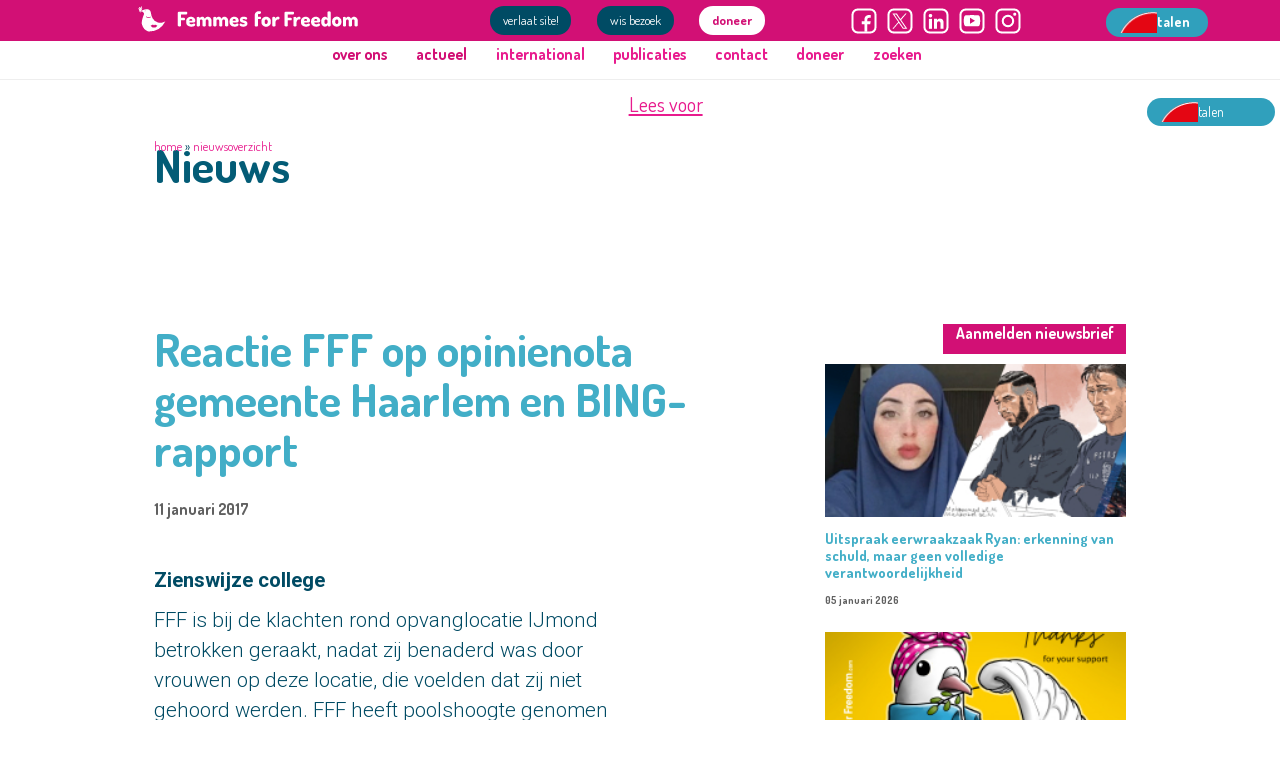

--- FILE ---
content_type: text/html; charset=UTF-8
request_url: https://femmesforfreedom.podium.nl/nieuws/reactie-fff-op-opinienota-gemeente-haarlem-en-bing-rapport
body_size: 78045
content:
<!doctype html>
<html lang="nl">
<head>
    <meta charset="utf-8">
    <meta name="viewport" content="width=device-width, initial-scale=1, shrink-to-fit=no">
    <meta name="apple-mobile-web-app-capable" content="yes"/>
    <title>Reactie FFF op opinienota gemeente Haarlem en BING-rapport | Nieuws op FFF</title>
    <!-- css_js.tpl start -->
<link href="https://fonts.googleapis.com/css?family=Dosis:400,700,800|Roboto:200,300,400,700&display=swap" rel="stylesheet">
<link rel="stylesheet" href="/assets/css/reset.css"/>
<link rel="stylesheet" href="/assets/css/site.css"/>
<script type="text/javascript" src="/assets/js/jquery-3.5.1.min.js"></script>
<script type="text/javascript" src="//translate.google.com/translate_a/element.js?cb=googleTranslateElementInit"></script>
<script src="https://cdn-eu.readspeaker.com/script/13360/webReader/webReader.js?pids=wr" type="text/javascript" id="rs_req_Init"></script>
<script type="text/javascript">

    $( document ).ready(function() {
        // Header SVG
        $('g#knop_wisbezoek').click(function() {
            window.location.href = '/wis-bezoek';
        });
        $('g#knop_snelweg').click(function() {
            window.location.href = 'https://www.nu.nl';
        });
        
        $('svg#fff_logo').click(function() {
            window.location.href = '/';
        });

        // MOBILE MENU

        var boolShowMenuMobile = false;
        if ( $('#knop_menu_mobile').css('display') === 'block') {
            $('#header_menu_top ul').hide();
        }

        $('#knop_menu_mobile').click(function() {
            mToggle_menu_mobile();
            return false;
        });

        function mToggle_menu_mobile() {
            boolShowMenuMobile = !boolShowMenuMobile;
            if (boolShowMenuMobile) {
                $('#header_menu_top ul').show();
            } else {
                $('#header_menu_top ul').hide();
            }
        }


        // SUBMENU's in HEADER
        $('li.submenu').click(function() {

            $('li.submenu:not([id='+ $(this).attr('id') +'])').attr('status','off');

            if ( $(this).attr('status') == 'off' ) {
                $(this).attr('status','on');
                return false;
            } else {
                // reeds 'off'
                if ( $(this).attr('pageurl') !== '' ) {
                    window.location.href = $(this).attr('pageurl');
                }
            }
        });

        $('div.submenu_childs ul').on('mouseleave', function() {
            $('li.submenu').attr('status','off');
        });

        // HOMEPAGE

        $('div#knop_zoekhulp').click(function() {
            window.location.href = '/ik-zoek-hulp';
        });
        $('div#knop_helpen').click(function() {
            window.location.href = '/ik-wil-helpen';
        });

        $('div#knop_doneer').click(function() {
            window.location.href = '/doneer';
        });

        $( "div.cms6_component_layout_2col > div.cms6_component_layout_2col__col1 > div > div.cms6_component_html_text > p > a" ).each(function( index ) {
            var tClone = '<div class="counterskew">' + $(this).text() + '</div>';
            $(this).html(tClone);
        });
        $( "div.cms6_component_layout_2col > div.cms6_component_layout_2col__col2 > div > div.cms6_component_html_text > p > a" ).each(function( index ) {
            var tClone = '<div class="counterskew">' + $(this).text() + '</div>';
            $(this).html(tClone);
        });
        $( "div.cms6_component_layout_3col > div.cms6_component_layout_3col__col1 > div > div.cms6_component_html_text > p > a" ).each(function( index ) {
            var tClone = '<div class="counterskew">' + $(this).text() + '</div>';
            $(this).html(tClone);
        });
        $( "div.cms6_component_layout_3col > div.cms6_component_layout_3col__col2 > div > div.cms6_component_html_text > p > a" ).each(function( index ) {
            var tClone = '<div class="counterskew">' + $(this).text() + '</div>';
            $(this).html(tClone);
        });
        $( "div.cms6_component_layout_3col > div.cms6_component_layout_3col__col3 > div > div.cms6_component_html_text > p > a" ).each(function( index ) {
            var tClone = '<div class="counterskew">' + $(this).text() + '</div>';
            $(this).html(tClone);
        });

        // GOOGLE TRANSLATE
        var boolShowGT = false;

        $('#knop_taal').click(function() {
            mGT_toggle_visible();
            return false;
        });

        $('#google_translate_element').on('mouseleave', function() {
            mGT_toggle_visible();
        });

        function mGT_toggle_visible() {
            boolShowGT = !boolShowGT;
            if (boolShowGT) {
                $('#google_translate_element').show();
            } else {
                $('#google_translate_element').hide();
            }
        }

        

    });
</script>
<!-- css_js.tpl end -->    <!-- gtag.tpl start -->
<!-- gtag.tpl end -->    <!-- matomo.tpl start -->

  
<!-- Matomo -->
<script>
  var _paq = window._paq = window._paq || [];
  /* tracker methods like "setCustomDimension" should be called before "trackPageView" */
  _paq.push(['trackPageView']);
  _paq.push(['enableLinkTracking']);
  (function() {
    var u="//matomo.podium.nl/";
    _paq.push(['setTrackerUrl', u+'matomo.php']);
    _paq.push(['setSiteId', '34']);
    var d=document, g=d.createElement('script'), s=d.getElementsByTagName('script')[0];
    g.async=true; g.src=u+'matomo.js'; s.parentNode.insertBefore(g,s);
  })();
</script>
<!-- End Matomo Code -->
  



<!-- Google Tag Manager -->

<script>(function(w,d,s,l,i){w[l]=w[l]||[];w[l].push({'gtm.start':
new Date().getTime(),event:'gtm.js'});var f=d.getElementsByTagName(s)[0],
j=d.createElement(s),dl=l!='dataLayer'?'&l='+l:'';j.async=true;j.src=
'https://www.googletagmanager.com/gtm.js?id='+i+dl;f.parentNode.insertBefore(j,f);
})(window,document,'script','dataLayer','GTM-P8C484F');</script>

<!-- End Google Tag Manager -->
<!-- matomo.tpl end -->                                <!-- socialmedia_headers.tpl start -->
<meta name="twitter:card" content="summary_large_image"/>
<meta name="twitter:site" content="@femmes4freedom">
            <meta property="og:title" content="Reactie FFF op opinienota gemeente Haarlem en BING-rapport"/>
		<meta name="twitter:title" content="Reactie FFF op opinienota gemeente Haarlem en BING-rapport"/>
        					<meta property="og:image" content="https://femmesforfreedom.com/data/news_items/122/header_image_half_jpg.jpg?v=1649933884" />
			<meta name="twitter:image" content="https://femmesforfreedom.com/data/news_items/122/header_image_half_jpg.jpg?v=1649933884"/>
	        	<meta property="og:description" content="FFF is bij de klachten rond opvanglocatie IJmond betrokken geraakt, nadat zij benaderd was door vrouwen op deze locatie, die voelden dat zij niet gehoord werden. Sinds het onderzoek van BING, heeft FFF nieuwe klachten ontvangen van vrouwen over de situatie in opvanglocaties van Blijf Groep."/>
	<meta name="description" content="FFF is bij de klachten rond opvanglocatie IJmond betrokken geraakt, nadat zij benaderd was door vrouwen op deze locatie, die voelden dat zij niet gehoord werden. Sinds het onderzoek van BING, heeft FFF nieuwe klachten ontvangen van vrouwen over de situatie in opvanglocaties van Blijf Groep.">
	<meta name="twitter:description" content="FFF is bij de klachten rond opvanglocatie IJmond betrokken geraakt, nadat zij benaderd was door vrouwen op deze locatie, die voelden dat zij niet gehoord werden. Sinds het onderzoek van BING, heeft FFF nieuwe klachten ontvangen van vrouwen over de situatie in opvanglocaties van Blijf Groep.">
	<meta property="og:type" content="article"/>
<meta property="article:published_time" content="2017-01-11"/>
<meta property="og:url" content="https://www.femmesforfreedom.com/nieuws/reactie-fff-op-opinienota-gemeente-haarlem-en-bing-rapport"/>
<meta property="og:site_name" content="Femmes For Freedom Website"/>
<meta property="og:locale" content="nl_NL" />

<meta name = "keywords" content="achtergelaten vrouwen, digitaal geweld, eerwraak, femicide, gedwongen achterlating, gevangen vrouw, huwelijkse gevangenschap, maagdenvlies, meisjesbesnijdenis, polygame relatie, polygamie, vrouwelijk lichaam, vrouwenopvang, vrouwenrechten" >
<!-- socialmedia.tpl end -->                	<link rel="stylesheet" href="/assets/css/css2025.css"/>
	<link rel="stylesheet" href="/assets/css/news2025.css"/>
</head>
<body>
<!-- matomo_noscript.tpl start -->

<!-- Matomo Image Tracker-->
  <noscript>
<img referrerpolicy="no-referrer-when-downgrade" src="https://matomo.podium.nl/matomo.php?idsite=34&amp;rec=1" style="border:0" alt="" /></noscript>
<!-- End Matomo -->



<!-- Google Tag Manager (noscript) -->
<noscript><iframe src="https://www.googletagmanager.com/ns.html?id=GTM-P8C484F"
height="0" width="0" style="display:none;visibility:hidden"></iframe></noscript>
<!-- End Google Tag Manager (noscript) -->

<!-- matomo_noscript.tpl end -->
<div id="readspeaker_button1" class="rs_skip rsbtn rs_preserve rs_" style="position:fixed;top: 2rem;">
    <a rel="nofollow" class="rsbtn_play" accesskey="L" title="Laat de tekst voorlezen met ReadSpeaker webReader" href="https://app-eu.readspeaker.com/cgi-bin/rsent?customerid=13360&amp;lang=nl_nl&amp;readid=site-container&amp;url=https%3A%2F%2Ffemmesforfreedom.podium.nl%2Fnieuws%2Freactie-fff-op-opinienota-gemeente-haarlem-en-bing-rapport">
        <span class="rsbtn_left rsimg rspart"><span class="rsbtn_text"><span>Lees voor</span></span></span>
        <span class="rsbtn_right rsimg rsplay rspart"></span>
    </a>
</div>
<div id="site-container" class="site-container-news">
        <!-- extrabuttons.tpl start -->
<div id="extrabuttonscontainer" class="rs_skip"><a class="knop_escape" href="https://www.nu.nl">verlaat site!</a><a class="knop_escape" href="/wis-bezoek" id="wis-bezoek">wis bezoek</a><a class="knop_escape knop_doneer" href="/doneer">doneer</a></div>
<!-- extrabuttons.tpl end -->    <!-- header.tpl start -->

<div id="header_menu_top" class="rs_skip rs_preserve">
		
		
	<!-- googletranslate.tpl start -->
<link rel="stylesheet" href="/assets/css/gt.css"/>
	<div id="languagePicker" class="lp-news_item">
	<ul class="list-unstyled list-inline ct-topbar__list">
		<li class="ct-language"><div id="ct-flag"></div></span>talen <i class="fa fa-arrow-down"></i>
		<ul class="list-unstyled ct-language__dropdown">
		<li><a href="#googtrans(nl|nl)" class="lang-nl lang-select" data-lang="nl">
			  <img src="/assets/images/gt/nl.png" alt="nl"></a></li>	
		<li><a href="#googtrans(nl|ar)" class="lang-en lang-select" data-lang="ar">
			  <img src="/assets/images/gt/ar.png" alt="ar"></a></li>	
		<li><a href="#googtrans(nl|en)" class="lang-en lang-select" data-lang="en">
			  <img src="/assets/images/gt/en.png" alt="en"></a></li>	
			<li><a href="#googtrans(nl|fr)" class="lang-es lang-select" data-lang="fr">
			  <img src="/assets/images/gt/fr.png" alt="fr"></a></li>
		  <li><a href="#googtrans(nl|fa)" class="lang-en lang-select" data-lang="fa">
			  <img src="/assets/images/gt/fa.png" alt="fa"></a></li>
		  <li><a href="#googtrans(nl|es)" class="lang-es lang-select" data-lang="es">
			  <img src="/assets/images/gt/es.png" alt="es"></a></li>
		  <li><a href="#googtrans(nl|tr)" class="lang-tr lang-select" data-lang="tr">
			  <img src="/assets/images/gt/tr.png" alt="tr"></a></li>
			<li><a href="#googtrans(nl|ur)" class="lang-en lang-select" data-lang="ur">
			  <img src="/assets/images/gt/ur.png" alt="ur"></a></li>
		</ul>
	  </li>
	</ul>
	</div>


<script type="text/javascript">
    function googleTranslateElementInit() {
      new google.translate.TranslateElement({pageLanguage: 'nl', layout: google.translate.TranslateElement.FloatPosition.TOP_LEFT}, 'google_translate_element3');
    }

	function triggerHtmlEvent(element, eventName) {
	  var event;
	  if (document.createEvent) {
		event = document.createEvent('HTMLEvents');
		event.initEvent(eventName, true, true);
		element.dispatchEvent(event);
	  } else {
		event = document.createEventObject();
		event.eventType = eventName;
		element.fireEvent('on' + event.eventType, event);
	  }
	}

	jQuery('.lang-select').click(function() {
	  var theLang = jQuery(this).attr('data-lang');
		console.log("theLang "+theLang);
	  jQuery('.goog-te-combo').val(theLang);
	  window.location = jQuery(this).attr('href');
	  location.reload();

	});
	
	
	
	function readCookie(name) {
	var c = document.cookie.split('; '),
    cookies = {}, i, C;

    for (i = c.length - 1; i >= 0; i--) {
        C = c[i].split('=');
        cookies[C[0]] = C[1];
    }
	
    return cookies[name];
}
  $( document ).ready(function() {
 	var activeLanguage=readCookie('googtrans');
	var actL="";
	if(activeLanguage!=undefined)  
	{
	 	actL = activeLanguage.substr(activeLanguage.length - 2);  
	}
	var langFurl= window.location.hash;
	langFurl=langFurl.substr(langFurl.length - 3);    
	langFurl = langFurl.slice(0, -1);   
	
	console.log(actL+" - "+langFurl);  
	var setLanguage=""; 
	if(langFurl!="")
	{
			setLanguage=langFurl;		
	}
	else{
		setLanguage=actL;
	}
  
	switch (setLanguage)
	{
			case "nl":
			$('#ct-flag').css('background-image', 'url(/assets/images/gt/nl.png)');
			break;
	  
			case "en":
			$('#ct-flag').css('background-image', 'url(/assets/images/gt/en.png)');
			break;
			
			case "fr":
			$('#ct-flag').css('background-image', 'url(/assets/images/gt/fr.png)');
			break;
			
			case "ar":
			$('#ct-flag').css('background-image', 'url(/assets/images/gt/ar.png)');
			break;
			
			case "tr":
			$('#ct-flag').css('background-image', 'url(/assets/images/gt/tr.png)');
			break;
			
			case "ur":
			$('#ct-flag').css('background-image', 'url(/assets/images/gt/ur.png)');
			break;			
			
			case "es":
			$('#ct-flag').css('background-image', 'url(/assets/images/gt/es.png)');
			break;
			
			case "fa":
			$('#ct-flag').css('background-image', 'url(/assets/images/gt/fa.png)');
			break;
						
			default:
			$('#ct-flag').css('background-image', 'url(/assets/images/gt/nl.png)');
			break;	
	}	
	  
	  
	});
  </script>
<script type="text/javascript" src="//translate.google.com/translate_a/element.js?cb=googleTranslateElementInit"></script>












<!-- googletranslate.tpl end -->		
          <svg id="fff_logo" xmlns="http://www.w3.org/2000/svg" viewBox="0 0 380 60"><path d="M80.406,41.824a3.83,3.83,0,0,1-1.71-.384,1.227,1.227,0,0,1-.783-1.15V20a1.239,1.239,0,0,1,.688-1.151,3,3,0,0,1,1.486-.383H91.176a1.2,1.2,0,0,1,1.151.687,3.154,3.154,0,0,1,.351,1.454,3.007,3.007,0,0,1-.383,1.55,1.224,1.224,0,0,1-1.119.655H82.9v5.4h4.826a1.249,1.249,0,0,1,1.118.591,2.435,2.435,0,0,1,.384,1.358,2.559,2.559,0,0,1-.351,1.263,1.221,1.221,0,0,1-1.151.623H82.9V40.29a1.227,1.227,0,0,1-.783,1.15A3.83,3.83,0,0,1,80.406,41.824Z" style="fill:#fff"/><path d="M99.1,42.143a9.839,9.839,0,0,1-4.187-.846,6.862,6.862,0,0,1-2.86-2.381,6.173,6.173,0,0,1-1.039-3.548V33.035a5.858,5.858,0,0,1,.991-3.292,7.321,7.321,0,0,1,2.653-2.412,7.973,7.973,0,0,1,7.111-.145,6.6,6.6,0,0,1,2.508,2.126,5.367,5.367,0,0,1,.959,3.18,3.525,3.525,0,0,1-.463,2.061,1.9,1.9,0,0,1-1.183.767,7.383,7.383,0,0,1-1.454.144H95.971v.192a2.316,2.316,0,0,0,.895,1.9,3.658,3.658,0,0,0,2.365.719,4.227,4.227,0,0,0,1.693-.3q.7-.3,1.247-.59a2.247,2.247,0,0,1,1.055-.288,1.406,1.406,0,0,1,.99.383,2.471,2.471,0,0,1,.623.9,2.419,2.419,0,0,1,.208.894,1.838,1.838,0,0,1-.735,1.279,5.93,5.93,0,0,1-2.061,1.134A9.561,9.561,0,0,1,99.1,42.143Zm-3.132-9.46h3.963a.7.7,0,0,0,.511-.159.86.86,0,0,0,.16-.607,1.7,1.7,0,0,0-.335-1.071,1.994,1.994,0,0,0-.864-.639A3.055,3.055,0,0,0,98.272,30a2.968,2.968,0,0,0-1.1.208,1.985,1.985,0,0,0-.863.639,1.692,1.692,0,0,0-.336,1.071Z" style="fill:#fff"/><path d="M109.905,41.824a3.03,3.03,0,0,1-1.774-.48,1.322,1.322,0,0,1-.687-1.054V28.113a1.238,1.238,0,0,1,.687-1.086,3.388,3.388,0,0,1,1.774-.416,2.754,2.754,0,0,1,1.534.416,1.251,1.251,0,0,1,.639,1.086v.735a5.52,5.52,0,0,1,1.6-1.677,4.411,4.411,0,0,1,2.621-.751,3.335,3.335,0,0,1,2.3.894,5.365,5.365,0,0,1,1.47,2.3,5.792,5.792,0,0,1,2.125-2.413,5.081,5.081,0,0,1,2.669-.783,5.469,5.469,0,0,1,2.829.783,5.9,5.9,0,0,1,2.157,2.285,7.436,7.436,0,0,1,.83,3.643V40.29a1.317,1.317,0,0,1-.735,1.054,3.142,3.142,0,0,1-1.757.48,3.084,3.084,0,0,1-1.726-.48,1.314,1.314,0,0,1-.735-1.054V33.131a2.71,2.71,0,0,0-.3-1.342,2.046,2.046,0,0,0-.8-.816,2.142,2.142,0,0,0-1.038-.271,1.907,1.907,0,0,0-.975.271,2.143,2.143,0,0,0-.767.8,2.693,2.693,0,0,0-.3,1.358v7.191a1.189,1.189,0,0,1-.783,1.15,4.213,4.213,0,0,1-3.372,0,1.189,1.189,0,0,1-.8-1.15V33.163a2.609,2.609,0,0,0-.32-1.342,2.128,2.128,0,0,0-1.854-1.087,1.978,1.978,0,0,0-.974.256,1.908,1.908,0,0,0-.751.783,2.82,2.82,0,0,0-.288,1.358V40.29a1.319,1.319,0,0,1-.735,1.054A3.146,3.146,0,0,1,109.905,41.824Z" style="fill:#fff"/><path d="M135.887,41.824a3.027,3.027,0,0,1-1.773-.48,1.321,1.321,0,0,1-.688-1.054V28.113a1.237,1.237,0,0,1,.688-1.086,3.384,3.384,0,0,1,1.773-.416,2.757,2.757,0,0,1,1.535.416,1.253,1.253,0,0,1,.639,1.086v.735a5.508,5.508,0,0,1,1.6-1.677,4.406,4.406,0,0,1,2.62-.751,3.334,3.334,0,0,1,2.3.894,5.365,5.365,0,0,1,1.47,2.3,5.794,5.794,0,0,1,2.126-2.413,5.081,5.081,0,0,1,2.668-.783,5.469,5.469,0,0,1,2.829.783,5.882,5.882,0,0,1,2.157,2.285,7.425,7.425,0,0,1,.831,3.643V40.29a1.317,1.317,0,0,1-.735,1.054,3.143,3.143,0,0,1-1.758.48,3.079,3.079,0,0,1-1.725-.48,1.316,1.316,0,0,1-.736-1.054V33.131a2.71,2.71,0,0,0-.3-1.342,2.037,2.037,0,0,0-.8-.816,2.146,2.146,0,0,0-1.039-.271,1.909,1.909,0,0,0-.975.271,2.143,2.143,0,0,0-.767.8,2.693,2.693,0,0,0-.3,1.358v7.191a1.189,1.189,0,0,1-.784,1.15,4.112,4.112,0,0,1-1.709.352,4.07,4.07,0,0,1-1.662-.352,1.189,1.189,0,0,1-.8-1.15V33.163a2.609,2.609,0,0,0-.32-1.342,2.128,2.128,0,0,0-1.853-1.087,1.984,1.984,0,0,0-.975.256,1.908,1.908,0,0,0-.751.783,2.82,2.82,0,0,0-.288,1.358V40.29a1.317,1.317,0,0,1-.735,1.054A3.143,3.143,0,0,1,135.887,41.824Z" style="fill:#fff"/><path d="M166.92,42.143a9.832,9.832,0,0,1-4.187-.846,6.865,6.865,0,0,1-2.861-2.381,6.18,6.18,0,0,1-1.038-3.548V33.035a5.865,5.865,0,0,1,.99-3.292,7.329,7.329,0,0,1,2.653-2.412,7.973,7.973,0,0,1,7.111-.145,6.6,6.6,0,0,1,2.509,2.126,5.374,5.374,0,0,1,.959,3.18,3.524,3.524,0,0,1-.464,2.061,1.9,1.9,0,0,1-1.182.767,7.4,7.4,0,0,1-1.454.144h-6.169v.192a2.319,2.319,0,0,0,.895,1.9,3.658,3.658,0,0,0,2.365.719,4.232,4.232,0,0,0,1.694-.3q.7-.3,1.246-.59a2.25,2.25,0,0,1,1.055-.288,1.409,1.409,0,0,1,.991.383,2.483,2.483,0,0,1,.623.9,2.419,2.419,0,0,1,.208.894,1.838,1.838,0,0,1-.735,1.279,5.949,5.949,0,0,1-2.061,1.134A9.57,9.57,0,0,1,166.92,42.143Zm-3.133-9.46h3.963a.7.7,0,0,0,.512-.159.865.865,0,0,0,.16-.607,1.692,1.692,0,0,0-.336-1.071,2,2,0,0,0-.863-.639A3.055,3.055,0,0,0,166.089,30a2.973,2.973,0,0,0-1.1.208,1.991,1.991,0,0,0-.863.639,1.692,1.692,0,0,0-.336,1.071Z" style="fill:#fff"/><path d="M180.566,42.143a10.625,10.625,0,0,1-3.052-.415,6.236,6.236,0,0,1-2.205-1.087,1.882,1.882,0,0,1-.815-1.438,2.445,2.445,0,0,1,.207-.9,2.806,2.806,0,0,1,.575-.894,1.142,1.142,0,0,1,.848-.384,1.752,1.752,0,0,1,1.022.367,7.944,7.944,0,0,0,1.262.72,4.866,4.866,0,0,0,2.03.352,2.411,2.411,0,0,0,1.63-.369,1.041,1.041,0,0,0,.352-.686.936.936,0,0,0-.544-.847,5.616,5.616,0,0,0-1.39-.512q-.847-.207-1.806-.479a8.184,8.184,0,0,1-1.805-.751,3.974,3.974,0,0,1-1.391-1.311,3.908,3.908,0,0,1-.543-2.172,5.189,5.189,0,0,1,.559-2.318,4.389,4.389,0,0,1,1.87-1.869,7.341,7.341,0,0,1,3.579-.735,11.553,11.553,0,0,1,2.637.287,6.08,6.08,0,0,1,2.013.815,1.474,1.474,0,0,1,.783,1.2,2.7,2.7,0,0,1-.208.879,3.132,3.132,0,0,1-.606,1.007,1.258,1.258,0,0,1-.976.447,2.222,2.222,0,0,1-.926-.239q-.512-.24-1.151-.479a4.263,4.263,0,0,0-1.5-.241,2.82,2.82,0,0,0-1.038.161,1.5,1.5,0,0,0-.592.383.725.725,0,0,0-.191.48.752.752,0,0,0,.543.686,8.317,8.317,0,0,0,1.406.448q.863.208,1.822.479a7.3,7.3,0,0,1,1.821.8,4.247,4.247,0,0,1,1.407,1.405,4.3,4.3,0,0,1,.543,2.285,4.459,4.459,0,0,1-1.582,3.581A6.914,6.914,0,0,1,180.566,42.143Z" style="fill:#fff"/><path d="M247.359,41.824a3.826,3.826,0,0,1-1.709-.384,1.227,1.227,0,0,1-.784-1.15V20a1.239,1.239,0,0,1,.688-1.151,3,3,0,0,1,1.486-.383h11.09a1.2,1.2,0,0,1,1.15.687,3.154,3.154,0,0,1,.351,1.454,3.007,3.007,0,0,1-.383,1.55,1.224,1.224,0,0,1-1.118.655h-8.278v5.4h4.826a1.252,1.252,0,0,1,1.119.591,2.443,2.443,0,0,1,.383,1.358,2.549,2.549,0,0,1-.351,1.263,1.22,1.22,0,0,1-1.151.623h-4.826V40.29a1.227,1.227,0,0,1-.783,1.15A3.83,3.83,0,0,1,247.359,41.824Z" style="fill:#fff"/><path d="M261.1,41.824a2.972,2.972,0,0,1-1.742-.48,1.322,1.322,0,0,1-.687-1.054V28.113a1.238,1.238,0,0,1,.687-1.086,3.321,3.321,0,0,1,1.742-.416,2.813,2.813,0,0,1,1.566.416,1.251,1.251,0,0,1,.639,1.086V29.3a5.34,5.34,0,0,1,.911-1.359,5.5,5.5,0,0,1,1.342-1.086,3.071,3.071,0,0,1,1.55-.431h.927a1.565,1.565,0,0,1,1.231.638,2.3,2.3,0,0,1,.527,1.5,2.33,2.33,0,0,1-.527,1.533,1.562,1.562,0,0,1-1.231.64h-.927a2.76,2.76,0,0,0-1.662.591,4.371,4.371,0,0,0-1.31,1.646,5.741,5.741,0,0,0-.511,2.525V40.29a1.319,1.319,0,0,1-.735,1.054A3.206,3.206,0,0,1,261.1,41.824Z" style="fill:#fff"/><path d="M278.552,42.143a9.839,9.839,0,0,1-4.187-.846,6.862,6.862,0,0,1-2.86-2.381,6.18,6.18,0,0,1-1.039-3.548V33.035a5.866,5.866,0,0,1,.991-3.292,7.329,7.329,0,0,1,2.653-2.412,7.973,7.973,0,0,1,7.111-.145,6.612,6.612,0,0,1,2.509,2.126,5.374,5.374,0,0,1,.959,3.18,3.524,3.524,0,0,1-.464,2.061,1.9,1.9,0,0,1-1.182.767,7.4,7.4,0,0,1-1.454.144H275.42v.192a2.316,2.316,0,0,0,.895,1.9,3.658,3.658,0,0,0,2.365.719,4.236,4.236,0,0,0,1.694-.3q.7-.3,1.246-.59a2.25,2.25,0,0,1,1.055-.288,1.409,1.409,0,0,1,.991.383,2.483,2.483,0,0,1,.623.9,2.44,2.44,0,0,1,.208.894,1.836,1.836,0,0,1-.736,1.279A5.93,5.93,0,0,1,281.7,41.68,9.561,9.561,0,0,1,278.552,42.143Zm-3.132-9.46h3.963a.7.7,0,0,0,.512-.159.865.865,0,0,0,.159-.607,1.691,1.691,0,0,0-.335-1.071,2,2,0,0,0-.863-.639A3.057,3.057,0,0,0,277.721,30a2.968,2.968,0,0,0-1.1.208,1.991,1.991,0,0,0-.863.639,1.692,1.692,0,0,0-.336,1.071Z" style="fill:#fff"/><path d="M294.4,42.143a9.839,9.839,0,0,1-4.187-.846,6.862,6.862,0,0,1-2.86-2.381,6.173,6.173,0,0,1-1.039-3.548V33.035a5.858,5.858,0,0,1,.991-3.292,7.321,7.321,0,0,1,2.653-2.412,7.971,7.971,0,0,1,7.11-.145,6.6,6.6,0,0,1,2.509,2.126,5.374,5.374,0,0,1,.959,3.18,3.533,3.533,0,0,1-.463,2.061,1.9,1.9,0,0,1-1.183.767,7.383,7.383,0,0,1-1.454.144h-6.168v.192a2.316,2.316,0,0,0,.895,1.9,3.656,3.656,0,0,0,2.365.719,4.231,4.231,0,0,0,1.693-.3q.7-.3,1.247-.59a2.247,2.247,0,0,1,1.054-.288,1.409,1.409,0,0,1,.991.383,2.471,2.471,0,0,1,.623.9,2.419,2.419,0,0,1,.208.894,1.838,1.838,0,0,1-.735,1.279,5.93,5.93,0,0,1-2.061,1.134A9.565,9.565,0,0,1,294.4,42.143Zm-3.132-9.46h3.962a.7.7,0,0,0,.512-.159.86.86,0,0,0,.16-.607,1.692,1.692,0,0,0-.336-1.071,1.985,1.985,0,0,0-.863-.639A3.055,3.055,0,0,0,293.573,30a2.977,2.977,0,0,0-1.1.208,1.988,1.988,0,0,0-.862.639,1.686,1.686,0,0,0-.336,1.071Z" style="fill:#fff"/><path d="M307.762,42.143a4.487,4.487,0,0,1-2.748-.959,6.878,6.878,0,0,1-2.045-2.508,7.352,7.352,0,0,1-.767-3.308V33.131a7.354,7.354,0,0,1,.767-3.371,6.529,6.529,0,0,1,2.045-2.429,4.783,4.783,0,0,1,2.845-.911,4.172,4.172,0,0,1,2.508.751,5.216,5.216,0,0,1,1.55,1.677V19.421a1.232,1.232,0,0,1,.735-1.087,3.587,3.587,0,0,1,1.79-.415,3.323,3.323,0,0,1,1.742.415,1.238,1.238,0,0,1,.687,1.087V40.29a1.322,1.322,0,0,1-.687,1.054,2.974,2.974,0,0,1-1.742.48,2.549,2.549,0,0,1-1.55-.48,1.329,1.329,0,0,1-.655-1.054v-.7a4.487,4.487,0,0,1-1.71,1.773A5.032,5.032,0,0,1,307.762,42.143Zm1.694-4.314a2.048,2.048,0,0,0,1.247-.4,3.663,3.663,0,0,0,.879-.894,1.576,1.576,0,0,0,.335-.751V33.131a2.206,2.206,0,0,0-.367-1.294,2.535,2.535,0,0,0-.927-.815,2.455,2.455,0,0,0-1.135-.288,2.128,2.128,0,0,0-1.182.352,2.513,2.513,0,0,0-.847.894,2.324,2.324,0,0,0-.3,1.151v2.237a2.594,2.594,0,0,0,1.135,2.109A2.043,2.043,0,0,0,309.456,37.829Z" style="fill:#fff"/><path d="M326.458,42.143a7.11,7.11,0,0,1-3.6-.942,7.62,7.62,0,0,1-2.653-2.493,6.02,6.02,0,0,1-1.007-3.34V33.131a6.082,6.082,0,0,1,.975-3.324,7.256,7.256,0,0,1,2.637-2.461,7.569,7.569,0,0,1,9.923,2.414,5.966,5.966,0,0,1,1.007,3.371v2.237a5.97,5.97,0,0,1-1.007,3.308,7.716,7.716,0,0,1-2.669,2.508A7.092,7.092,0,0,1,326.458,42.143Zm0-4.314a2.049,2.049,0,0,0,1.167-.352,2.666,2.666,0,0,0,.846-.91,2.377,2.377,0,0,0,.32-1.2V33.131a2.241,2.241,0,0,0-.32-1.151,2.728,2.728,0,0,0-.846-.894,2.109,2.109,0,0,0-2.333,0,2.566,2.566,0,0,0-.831.894,2.324,2.324,0,0,0-.3,1.151v2.237a2.467,2.467,0,0,0,.3,1.2,2.514,2.514,0,0,0,.831.91A2.043,2.043,0,0,0,326.458,37.829Z" style="fill:#fff"/><path d="M338.506,41.824a3.029,3.029,0,0,1-1.773-.48,1.322,1.322,0,0,1-.687-1.054V28.113a1.238,1.238,0,0,1,.687-1.086,3.387,3.387,0,0,1,1.773-.416,2.757,2.757,0,0,1,1.535.416,1.253,1.253,0,0,1,.639,1.086v.735a5.52,5.52,0,0,1,1.6-1.677,4.407,4.407,0,0,1,2.621-.751,3.331,3.331,0,0,1,2.3.894,5.376,5.376,0,0,1,1.471,2.3A5.785,5.785,0,0,1,350.8,27.2a5.081,5.081,0,0,1,2.669-.783,5.468,5.468,0,0,1,2.828.783,5.882,5.882,0,0,1,2.157,2.285,7.425,7.425,0,0,1,.831,3.643V40.29a1.317,1.317,0,0,1-.735,1.054,3.143,3.143,0,0,1-1.758.48,3.081,3.081,0,0,1-1.725-.48,1.316,1.316,0,0,1-.736-1.054V33.131a2.721,2.721,0,0,0-.3-1.342,2.046,2.046,0,0,0-.8-.816,2.146,2.146,0,0,0-1.039-.271,1.9,1.9,0,0,0-.974.271,2.145,2.145,0,0,0-.768.8,2.693,2.693,0,0,0-.3,1.358v7.191a1.189,1.189,0,0,1-.783,1.15,4.117,4.117,0,0,1-1.71.352,4.07,4.07,0,0,1-1.662-.352,1.189,1.189,0,0,1-.8-1.15V33.163a2.609,2.609,0,0,0-.32-1.342,2.128,2.128,0,0,0-1.853-1.087,1.984,1.984,0,0,0-.975.256,1.914,1.914,0,0,0-.751.783A2.82,2.82,0,0,0,341,33.131V40.29a1.317,1.317,0,0,1-.735,1.054A3.143,3.143,0,0,1,338.506,41.824Z" style="fill:#fff"/><path d="M20.425,12.871l.377-.308a2.468,2.468,0,0,0,.587-1.261,1.733,1.733,0,0,0-.013-.614.316.316,0,0,0-.505-.214l-.289.21a2.707,2.707,0,0,0-.717,1.621l.034.325A.334.334,0,0,0,20.425,12.871Z" style="fill:#fff"/><path d="M20.251,14.979a2.669,2.669,0,0,0,1.545-.585l.32-.406-.13-.388-.407-.1a2.789,2.789,0,0,0-1.355.348l-.057-.061.1-.182c-.186-.192-.382-.37-.547-.57l-.339-.073a2.614,2.614,0,0,0-.939-1.379l-.459-.247c-.357-.1-.572.086-.493.45a2.578,2.578,0,0,0,.277.731,2.327,2.327,0,0,0,1.182,1.044c-.191.4-.375.775-.57,1.175l-.144-.276a2.549,2.549,0,0,0-.894-.991l-.487-.168a.266.266,0,0,0-.327.283,1.475,1.475,0,0,0,.106.574,2.309,2.309,0,0,0,1.557,1.427,6.07,6.07,0,0,0,.045,2.087,5.016,5.016,0,0,0,.779,1.919l.683-.648c-.574-1.26-.65-1.512-.576-1.948a2.454,2.454,0,0,0,1.294-.27,1.652,1.652,0,0,0,.738-.585.351.351,0,0,0-.248-.588l-.23-.021A2.515,2.515,0,0,0,19.3,15.9l-.227.1a3.853,3.853,0,0,1,.47-1.447A.627.627,0,0,0,20.251,14.979Z" style="fill:#fff"/><path d="M58.526,33.531A29.1,29.1,0,0,1,32.488,49.764l-.058-.025a14.859,14.859,0,0,1-3.5-1.41A13.566,13.566,0,0,1,25.061,45.1a15.991,15.991,0,0,1-3.111-6.185,10.168,10.168,0,0,1-.412-3.38,30.449,30.449,0,0,1,.531-3.641,45.177,45.177,0,0,1,2.052-7.066c.238-.625.5-1.243.71-1.874a3.28,3.28,0,0,0-.006-2.226,3.5,3.5,0,0,0-1.276-1.637,5.954,5.954,0,0,0-3.287-1.112l-.363-.053a.425.425,0,0,1,.218-.389,9.3,9.3,0,0,1,.82-.549,19.654,19.654,0,0,1,7.2-2.385,8.841,8.841,0,0,1,3.677.279,4.945,4.945,0,0,1,3.015,2.34,8.907,8.907,0,0,1,.861,2.579c.27,1.286.5,2.581.8,3.861a19.461,19.461,0,0,0,1.976,5.211A13.547,13.547,0,0,0,46,35.219a14.364,14.364,0,0,0,3.587.8,12.386,12.386,0,0,0,4.169-.411,21.6,21.6,0,0,0,4.666-1.945ZM40.44,39.669a1.743,1.743,0,0,0-1.744-.683,5.113,5.113,0,0,0-1,.3,14.113,14.113,0,0,0-2.319,1.369l-.034.082.237.291a11.393,11.393,0,0,0,2.266,1.948c.221.142.454.266.688.386a2.328,2.328,0,0,0,1.14.26c.681-.015,1.36-.011,2.042,0a1.948,1.948,0,0,0,.863-.174,7.058,7.058,0,0,0,.784-.413,11.2,11.2,0,0,0,2.353-1.995L46,40.677c-.641-.4-1.242-.8-1.873-1.144a5.848,5.848,0,0,0-1.248-.5,1.83,1.83,0,0,0-2.094.72l-.134.174ZM27.783,26.494a6.4,6.4,0,0,0,8.361.4c-.255-.175-.5-.348-.76-.528a5.5,5.5,0,0,1-3.492,1,5.437,5.437,0,0,1-3.361-1.394c-.25.173-.49.342-.748.522m-.52-9.284a.5.5,0,0,0-1-.013.5.5,0,1,0,1,.013" style="fill:#fff"/><path d="M20.225,13.845a2.777,2.777,0,0,1,1.353-.349l.409.1.128.388-.319.406a2.659,2.659,0,0,1-1.544.585.625.625,0,0,1-.708-.421,3.872,3.872,0,0,0-.471,1.447l.225-.1a2.525,2.525,0,0,1,1.377-.376l.229.021a.352.352,0,0,1,.249.588,1.652,1.652,0,0,1-.738.585,2.468,2.468,0,0,1-1.294.27c-.075.436,0,.688.576,1.947-.218.2-.436.414-.684.649a5.06,5.06,0,0,1-.781-1.919,6.12,6.12,0,0,1-.043-2.087,2.311,2.311,0,0,1-1.557-1.427,1.5,1.5,0,0,1-.105-.574.265.265,0,0,1,.324-.283l.489.168a2.56,2.56,0,0,1,.892.991l.147.276c.2-.4.378-.778.57-1.175a2.331,2.331,0,0,1-1.183-1.045,2.57,2.57,0,0,1-.279-.729c-.076-.365.136-.555.494-.451l.458.247a2.609,2.609,0,0,1,.942,1.379l.336.073c.167.2.361.378.55.57l-.1.181-.151.133.035.043Z" style="fill:#fff"/><path d="M19.866,12.306a2.684,2.684,0,0,1,.714-1.622l.291-.212a.318.318,0,0,1,.506.217,1.765,1.765,0,0,1,.012.611,2.461,2.461,0,0,1-.586,1.264l-.38.307a.332.332,0,0,1-.524-.241Z" style="fill:#fff"/><path d="M200.6,41.946a3.372,3.372,0,0,1-1.744-.42,1.248,1.248,0,0,1-.711-1.1V24.272a7.065,7.065,0,0,1,.775-3.345,6.078,6.078,0,0,1,2.068-2.31,5.112,5.112,0,0,1,2.844-.84h2.326a1.612,1.612,0,0,1,1.406.662,2.469,2.469,0,0,1,0,2.893,1.625,1.625,0,0,1-1.406.646h-1.228a2.086,2.086,0,0,0-.92.194,1.461,1.461,0,0,0-.631.565,1.878,1.878,0,0,0-.226.985v2.844H206.8a.991.991,0,0,1,.921.565,2.512,2.512,0,0,1,.307,1.212,2.481,2.481,0,0,1-.307,1.228.993.993,0,0,1-.921.549h-3.651V40.428a1.244,1.244,0,0,1-.759,1.1A3.651,3.651,0,0,1,200.6,41.946Z" style="fill:#fff"/><path d="M216.008,42.269a7.19,7.19,0,0,1-3.635-.953,7.712,7.712,0,0,1-2.682-2.52,6.089,6.089,0,0,1-1.018-3.377V33.157a6.148,6.148,0,0,1,.986-3.36,7.32,7.32,0,0,1,2.665-2.488,7.7,7.7,0,0,1,7.335-.016,7.518,7.518,0,0,1,2.7,2.456,6.036,6.036,0,0,1,1.017,3.408v2.262a6.038,6.038,0,0,1-1.017,3.345,7.823,7.823,0,0,1-2.7,2.536A7.181,7.181,0,0,1,216.008,42.269Zm0-4.362a2.083,2.083,0,0,0,1.18-.355,2.71,2.71,0,0,0,.856-.921,2.4,2.4,0,0,0,.323-1.212V33.157a2.267,2.267,0,0,0-.323-1.163,2.76,2.76,0,0,0-.856-.9,2.132,2.132,0,0,0-2.359,0,2.6,2.6,0,0,0-.841.9,2.36,2.36,0,0,0-.306,1.163v2.262a2.505,2.505,0,0,0,.306,1.212,2.557,2.557,0,0,0,.841.921A2.077,2.077,0,0,0,216.008,37.907Z" style="fill:#fff"/><path d="M228.157,41.946a3.007,3.007,0,0,1-1.761-.484A1.34,1.34,0,0,1,225.7,40.4V28.084a1.25,1.25,0,0,1,.695-1.1,3.357,3.357,0,0,1,1.761-.42,2.846,2.846,0,0,1,1.583.42,1.264,1.264,0,0,1,.646,1.1v1.2a5.409,5.409,0,0,1,.921-1.373,5.561,5.561,0,0,1,1.357-1.1,3.106,3.106,0,0,1,1.568-.436h.937a1.582,1.582,0,0,1,1.244.646,2.316,2.316,0,0,1,.533,1.519,2.362,2.362,0,0,1-.533,1.551,1.579,1.579,0,0,1-1.244.646h-.937a2.792,2.792,0,0,0-1.681.6A4.412,4.412,0,0,0,231.227,33a5.785,5.785,0,0,0-.517,2.553V40.4a1.335,1.335,0,0,1-.744,1.067A3.239,3.239,0,0,1,228.157,41.946Z" style="fill:#fff"/></svg>
        
    
    <svg id="knop_menu_mobile" data-name="knop_menu_mobile" xmlns="http://www.w3.org/2000/svg" viewBox="0 0 48 48">
      <g id="button_menu_mini">
        <rect width="48" height="48" style="fill: #D21075"/>
        <g>
          <path d="M40,14.25H8a2.5,2.5,0,0,1,0-5H40a2.5,2.5,0,0,1,0,5Z" style="fill: #fff"/>
          <path d="M40,26.25H8a2.5,2.5,0,0,1,0-5H40a2.5,2.5,0,0,1,0,5Z" style="fill: #fff"/>
          <path d="M40,38.25H8a2.5,2.5,0,0,1,0-5H40a2.5,2.5,0,0,1,0,5Z" style="fill: #fff"/>
        </g>
      </g>
    </svg>
    <ul>
                
            

                                
 
 
 
 
 
 
 
 

                            <li id="submenu_53" class="submenu" status="off" pageurl="/over-ons">

                                            <span>Over ons</span>
                    
                    <div class="submenu_childs">
                        <ul>
                            							
														
                                                                    <li><a href="/over-ons/wie-zijn-wij">Wie zijn wij</a></li>
                                							                            							
														
                                                                    <li><a href="/over-ons/belangen-behartigen">Belangen Behartigen</a></li>
                                							                            							
														
                                                                    <li><a href="/over-ons/missie-en-visie">Missie & visie</a></li>
                                							                            							
														
                                                                    <li><a href="/over-ons/onze-impact">Onze impact</a></li>
                                							                            							
														
                                                                    <li><a href="/over-ons/jaarverslagen-en-fondsen">Jaarverslagen & fondsen</a></li>
                                							                            							
														
                                                                    <li><a href="/over-ons/in-de-media">In de media</a></li>
                                							                            							
														
                                                                    <li><a href="/over-ons/help-ook-mee">Vacatures</a></li>
                                							                            
                        </ul>
                    </div>

                </li>
            
                    
 
 
 

                            <li id="submenu_52" class="submenu" status="off" pageurl="/actueel">

                                            <span>actueel</span>
                    
                    <div class="submenu_childs">
                        <ul>
                            							
														
                                                                    <li><a href="/actueel/agenda">Agenda</a></li>
                                							                            							
														
                                                                    <li><a href="/actueel/nieuws">Nieuws</a></li>
                                							                            
                        </ul>
                    </div>

                </li>
            
                    
 

                                                <li><a href="/international">international</a></li>
                                                
 
 
 
 

            
                    

                                                <li><a href="/publicaties">Publicaties</a></li>
                                                

                                                <li><a href="/contact">Contact</a></li>
                                                

                                                <li><a href="/doneer">Doneer</a></li>
                                                

                                                <li><a href="/zoek">Zoeken</a></li>
                                                

                                
 
 
 
 
 

            
                    
 
 
 
 
 

            
                    
 
 
 
 

            
                    

                                

                                

                                

                                

                                

                                

                                

                                

                        
    </ul>
	
</div>
      <div id="header_breadcrumbs" class="rs_skip rs_preserve">
    <ul>
        <li><a href="/">home</a></li>
                    <li>»</li>
            <li><a href="/actueel/nieuws">nieuwsoverzicht</a></li>
            </ul>
	
<!-- googletranslate.tpl start -->
<link rel="stylesheet" href="/assets/css/gt.css"/>
	<div id="languagePicker" class="lp-news_item">
	<ul class="list-unstyled list-inline ct-topbar__list">
		<li class="ct-language"><div id="ct-flag"></div></span>talen <i class="fa fa-arrow-down"></i>
		<ul class="list-unstyled ct-language__dropdown">
		<li><a href="#googtrans(nl|nl)" class="lang-nl lang-select" data-lang="nl">
			  <img src="/assets/images/gt/nl.png" alt="nl"></a></li>	
		<li><a href="#googtrans(nl|ar)" class="lang-en lang-select" data-lang="ar">
			  <img src="/assets/images/gt/ar.png" alt="ar"></a></li>	
		<li><a href="#googtrans(nl|en)" class="lang-en lang-select" data-lang="en">
			  <img src="/assets/images/gt/en.png" alt="en"></a></li>	
			<li><a href="#googtrans(nl|fr)" class="lang-es lang-select" data-lang="fr">
			  <img src="/assets/images/gt/fr.png" alt="fr"></a></li>
		  <li><a href="#googtrans(nl|fa)" class="lang-en lang-select" data-lang="fa">
			  <img src="/assets/images/gt/fa.png" alt="fa"></a></li>
		  <li><a href="#googtrans(nl|es)" class="lang-es lang-select" data-lang="es">
			  <img src="/assets/images/gt/es.png" alt="es"></a></li>
		  <li><a href="#googtrans(nl|tr)" class="lang-tr lang-select" data-lang="tr">
			  <img src="/assets/images/gt/tr.png" alt="tr"></a></li>
			<li><a href="#googtrans(nl|ur)" class="lang-en lang-select" data-lang="ur">
			  <img src="/assets/images/gt/ur.png" alt="ur"></a></li>
		</ul>
	  </li>
	</ul>
	</div>


<script type="text/javascript">
    function googleTranslateElementInit() {
      new google.translate.TranslateElement({pageLanguage: 'nl', layout: google.translate.TranslateElement.FloatPosition.TOP_LEFT}, 'google_translate_element3');
    }

	function triggerHtmlEvent(element, eventName) {
	  var event;
	  if (document.createEvent) {
		event = document.createEvent('HTMLEvents');
		event.initEvent(eventName, true, true);
		element.dispatchEvent(event);
	  } else {
		event = document.createEventObject();
		event.eventType = eventName;
		element.fireEvent('on' + event.eventType, event);
	  }
	}

	jQuery('.lang-select').click(function() {
	  var theLang = jQuery(this).attr('data-lang');
		console.log("theLang "+theLang);
	  jQuery('.goog-te-combo').val(theLang);
	  window.location = jQuery(this).attr('href');
	  location.reload();

	});
	
	
	
	function readCookie(name) {
	var c = document.cookie.split('; '),
    cookies = {}, i, C;

    for (i = c.length - 1; i >= 0; i--) {
        C = c[i].split('=');
        cookies[C[0]] = C[1];
    }
	
    return cookies[name];
}
  $( document ).ready(function() {
 	var activeLanguage=readCookie('googtrans');
	var actL="";
	if(activeLanguage!=undefined)  
	{
	 	actL = activeLanguage.substr(activeLanguage.length - 2);  
	}
	var langFurl= window.location.hash;
	langFurl=langFurl.substr(langFurl.length - 3);    
	langFurl = langFurl.slice(0, -1);   
	
	console.log(actL+" - "+langFurl);  
	var setLanguage=""; 
	if(langFurl!="")
	{
			setLanguage=langFurl;		
	}
	else{
		setLanguage=actL;
	}
  
	switch (setLanguage)
	{
			case "nl":
			$('#ct-flag').css('background-image', 'url(/assets/images/gt/nl.png)');
			break;
	  
			case "en":
			$('#ct-flag').css('background-image', 'url(/assets/images/gt/en.png)');
			break;
			
			case "fr":
			$('#ct-flag').css('background-image', 'url(/assets/images/gt/fr.png)');
			break;
			
			case "ar":
			$('#ct-flag').css('background-image', 'url(/assets/images/gt/ar.png)');
			break;
			
			case "tr":
			$('#ct-flag').css('background-image', 'url(/assets/images/gt/tr.png)');
			break;
			
			case "ur":
			$('#ct-flag').css('background-image', 'url(/assets/images/gt/ur.png)');
			break;			
			
			case "es":
			$('#ct-flag').css('background-image', 'url(/assets/images/gt/es.png)');
			break;
			
			case "fa":
			$('#ct-flag').css('background-image', 'url(/assets/images/gt/fa.png)');
			break;
						
			default:
			$('#ct-flag').css('background-image', 'url(/assets/images/gt/nl.png)');
			break;	
	}	
	  
	  
	});
  </script>
<script type="text/javascript" src="//translate.google.com/translate_a/element.js?cb=googleTranslateElementInit"></script>












<!-- googletranslate.tpl end --></div>
<div id="header" class="header-news_item " >


      
	  	  
        		<h2 class="header_intro_pagetitle fullwidth">Nieuws</h2>
            		  
	  
      	     <div id="header_social_icons"><ul class="social_icons ">
    <li class="social_icon facebook" onclick="window.location.href='https://www.facebook.com/FemmesForFreedom'"></li>
    <li class="social_icon twitter" onclick="window.location.href='https://twitter.com/femmes4freedom'"></li>
    <li class="social_icon linkedin" onclick="window.location.href='https://www.linkedin.com/company/femmes-for-freedom/'"></li>
    <li class="social_icon youtube" onclick="window.location.href='https://www.youtube.com/channel/UCgZmQHBGYIQ_TBqOdBVIvjQ'"></li>
    <li class="social_icon instagram" onclick="window.location.href='https://www.instagram.com/femmesforfreedom/'"></li>
</ul></div>
	<div id="header_intro_video_container" class="cms6_component_video_embed">
		        	</div>      
  </div>
<!-- header.tpl end -->    <div id="news-content-container">
        <div id="news-content">
			                    <h1>Reactie FFF op opinienota gemeente Haarlem en BING-rapport</h1>
            <h2></h2>
                <div class="news-date">11 januari 2017</div>

                                

                                                                        
                    
                    
                                        
                    <!-- html_text.tpl start -->
<div class="cms6_component_html_text">
<p><strong>Zienswijze college</strong></p>
<p>FFF is bij de klachten rond opvanglocatie IJmond betrokken geraakt, nadat zij benaderd was door vrouwen op deze locatie, die voelden dat zij niet gehoord werden. FFF heeft poolshoogte genomen en was (en is) geschokt door de situatie die het aantrof. FFF heeft de gemeente om onafhankelijk onderzoek gevraagd. Dit is er niet gekomen. Er is een onderzoek door de Blijf Groep uitgevoerd, dat een deel van de misstanden bevestigde: lees&nbsp;<a href="http://femmes.wvmkb-sites.nl/reactie-onderzoeksrapport-perspectief-over-blijf-groep-locatie-ijmond/">hier</a>&nbsp;de reactie van FFF. Vervolgens heeft de Raad om een onafhankelijk onderzoek gevraagd. Dit is om FFF onduidelijke redenen uitbesteed aan BING, dat voor zover FFF bekend geen ervaring met onderzoek naar ervaringen van kwetsbare vrouwen heeft. Een beetje googelen naar de trackrecord van BING levert op dat rapporten van BING regelmatig omstreden zijn en tot berispingen leiden:</p>
<p>19 mei 2015 binnenlandsbestuur.nl&nbsp;<a href="http://www.binnenlandsbestuur.nl/bestuur-en-organisatie/nieuws/accountantskamer-berispt-bing-directeur-werkman.9475662.lynkx" target="_blank" rel="noopener noreferrer">Accountantskamer berispt Bing directeur Werkman.9475662</a></p>
<p>15 mei 2015 Accountancy VanMorgen&nbsp;<a href="http://www.accountancyvanmorgen.nl/2015/05/19/accountantskamer-berispt-bing-directeur/" target="_blank" rel="noopener noreferrer">Accountantskamer berispt BING directeur</a></p>
<p>18 december 2014 wijlimburg.nl&nbsp;<a href="https://www.wijlimburg.nl/nieuws-overzicht/weer-berisping-voor-bing-onderzoeker-ten-wolde-nu-zaak-verver-eerder-zaak-leks-verzijlberg-en-anderen/" target="_blank" rel="noopener noreferrer">Weer berisping voor BINGi onderzoeker Ten Wolde:nu zaak Verver, eerder zaak Leks Verzijlberg en anderen</a>&nbsp;Lees&nbsp;<a href="http://www.uitspraken.nl/uitspraak/college-van-beroep-voor-het-bedrijfsleven/bestuursrecht/bestuursrecht-overig/hoger-beroep/ecli-nl-cbb-2014-460">hier</a>&nbsp;de uitspraak van het College van Beroep voor het bedrijfsleven (CBLL).</p>
<p>18 december 2014 Algemeen Dagblad&nbsp;<a href="http://www.ad.nl/rotterdam/integriteitsonderzoek-naar-verver-deels-onzorgvuldig~afd1d4f2/" target="_blank" rel="noopener noreferrer">Integriteitsonderzoek naar Verver deels onzorgvuldig</a></p>
<p>9 juli 2013 Volkskrant&nbsp;<a href="http://www.volkskrant.nl/archief/onderzoeker-seksrel-wassenaar-berispt~a3472474/" target="_blank" rel="noopener noreferrer">Onderzoeker seksrel Wassenaar berispt</a></p>
<p>23 februari 2015 NRC&nbsp;<a href="https://www.nrc.nl/nieuws/2015/02/23/politici-eisen-vergoeding-van-bing-na-schadelijk-integriteitsonderzoek-a1418413" target="_blank" rel="noopener noreferrer">Politici eisen vergoeding van BING na schadelijk integriteitsonderzoek</a></p>
<p>FFF heeft de wethouder maanden geleden op de hoogte gesteld dat het onderzoek op onprofessionele en vooringenomen wijze werd uitgevoerd, zonder een reactie te ontvangen.</p>
<p><img src="/files/nieuws-afbeeldingen/635BDCE2-627E-410A-892B-108E1A03058B-300x291.jpg" alt="Nieuwsbericht kop - Rapport Bing" width="300" height="291" /></p>
<p>Deze melding van FFF stuurde de wethouder door naar BING. FFF heeft de wethouder als reactie op zijn handelen, geinformeerd dat BING in het verleden vaker is berispt wegens onzorgvuldig onderzoek. Naar nu blijkt is het onderzoek naar misstanden bij Blijf Groep ook niet onafhankelijk uitgevoerd: de Blijf Groep blijkt ruim voordat het rapport gepresenteerd werd, al over het rapport beschikt te hebben. (zie printscreen website Blijf Groep 6 december 2016 08.40), i.t.t. tot de Haarlemse gemeenteraad (op 7 december 2016 tussen 13.30-13.45) en FFF (op 12 december 2016 om 14:52). Het is niet waarschijnlijk dat er ooit nog duidelijkheid zal ontstaan over wat er gebeurd is, nu er twee onderzoeken hebben plaatsgevonden die veel vragen openlaten. Desondanks blijkt uit beide rapporten dat er het nodige mis was en dat de Blijf Groep zelf geen actie ondernam. Uit het BING-rapport blijkt dat de gemeente onvoldoende toezicht heeft gehouden op de kwaliteit van de door Blijf Groep geleverde diensten, die door de gemeente gefinancierd werden:</p>
<p><em>P. 3: &lsquo;Met betrekking tot het toezicht vanuit de centrumgemeente Haarlem op de locatie IJmond kan worden gesteld dat de gemeente in actie is gekomen nadat signalen over gebrekkige hygi&euml;ne bij hen bekend zijn geraakt door toedoen van de melders.&rsquo;</em></p>
<p>FFF ziet het derhalve als positief dat het college erkent dat er zaken moeten veranderen. Het college geeft aan dat de Blijf Groep pas na de meldingen actie heeft ondernomen m.b.t. de hygi&euml;ne, dat de bezoekregeling aangepast moet worden, dat er beleidsmatig over het probleem van de financi&euml;n gesproken moet worden. Dit is vooruitgang, en FFF juicht dit toe.</p>
<p>Vreemd is dat het college het rapport Haanstra vergeten lijkt en dit niet betrekt bij de zienswijze. Hieronder zal men zien dat dit o.m. het geval is t.a.v. de verhalen over prostitutie en intimidatie. Hoe wil het college omgaan met de discrepanties tussen beide rapporten?</p>
<p>Bevreemdend is de zinsnede&nbsp;<em>&ldquo;Het college heeft het idee dat belangenorganisatie FFF zowel richting gemeentebestuur als in de media de meldingen onnodig heeft uitvergroot &hellip;&rdquo;.</em>&nbsp;Zou het niet beter zijn als het college opschrijft wat zij weet en niet waarover zij &ldquo;idee&euml;n heeft&rdquo;? Het zou het college sieren als het zijn excuses aan FFF aanbood. Bovendien, zou de hygi&euml;ne verbeterd zijn en het het probleem van de financi&euml;n geagendeerd zijn door het college als FFF zich niet voor deze vrouwen had ingezet? Moet het college niet eens kijken naar de wijze waarop de gemeente zijn inspectierol heeft uitgevoerd en in de toekomst zal uitvoeren? FFF roept de gemeente op zich inhoudelijk in de problematiek van de opvang te verdiepen, over de gehele breedte, en het belang van de cli&euml;nten centraal te stellen, in plaats van de klokkenluiders en hun belangenvertegenwoordigers aan te spreken (en in een eerdere mail van de (voorganger van de) wethouder met juridische stappen te dreigen: zie&nbsp;<a href="http://femmes.wvmkb-sites.nl/wp-content/uploads/2019/12/ReactieWethouder04092015.pdf" target="_blank" rel="noopener noreferrer">reactie wet<img src="/files/nieuws-afbeeldingen/ReactieWethouder04092015.pdf" alt="" />houder 04-09-2015</a>).</p>
<p>Het college lijkt weinig kritisch op het BING-rapport. FFF is van mening dat het onderzoek en het daaruit voortvloeiende rapport niet professioneel en vooringenomen zijn. FFF roept het college op het rapport te laten toetsen door een commissie van onafhankelijke wetenschappers met ervaring op het gebied van onderzoek naar ervaringen van kwetsbare vrouwen en vrouwenrechten en hun visie op dit rapport bij de beoordeling te betrekken.</p>
<p>Ondertussen probeert de Blijf Groep sinds 2015 FFF de mond te snoeren. Bijgevoegd is de correspondentie die de advocaat van de Blijf Groep met FFF gevoerd heeft:&nbsp;<a href="/files/nieuws-afbeeldingen/03122015.pdf" target="_blank" rel="noopener noreferrer">03-12-2015</a>,&nbsp;<a href="http://femmes.wvmkb-sites.nl/wp-content/uploads/2019/12/07122016.pdf" target="_blank" rel="noopener noreferrer">07-12-2016</a>,&nbsp;<a href="/files/nieuws-afbeeldingen/08122016.pdf" target="_blank" rel="noopener noreferrer">08-12-2016</a>. De toon daarin is niet die van een organisatie die de waarheid boven tafel wil hebben, maar van een organisatie die klagers wil intimideren. Aan tenminste &eacute;&eacute;n melder heeft de Blijf Groep een mail gestuurd waarin met juridische stappen worden gedreigd. Ook niet een manier waarop men een kwetsbare vrouw met klachten benadert. FFF hoort graag hoe het college over deze houding, inclusief de weinig zakelijke toon van de bijgevoegde <a href="/files/nieuws-afbeeldingen/07122016.pdf" target="_blank" rel="noopener">correspondentie,</a> van de Blijf Groep denkt.</p>
<p>Overigens heeft sinds het onderzoek door BING heeft plaatsgevonden, FFF<strong>&nbsp;nieuwe klachten ontvangen</strong>&nbsp;van vrouwen over de situatie in opvanglocaties van Blijf Groep. Dat bevestigt naar de mening van FFF des te meer dat er meer aan de hand is dan blijkt uit de visie van het college.</p>
<p><strong>Opzet van het onderzoek&nbsp;</strong></p>
<p>a.&nbsp;Men moet in gedachten houden dat het hier om een onderzoek naar (vermeende) misstanden gaat, die door vrouwen in een zeer kwetsbare en afhankelijke positie naar buiten zijn gebracht. Een klacht daarbij is dat zij door de opvangorganisatie ge&iuml;ntimideerd werden. Vervolgens heeft al een onderzoek in opdracht van de opvangorganisatie zelf plaatsgevonden. Hoe lang denkt men dat deze vrouwen het volhouden om te klagen als zij zien in wat voor traject zij terecht komen? Het onderzoek schenkt hier geen enkele aandacht aan. Waarom heeft bijvoorbeeld 1 van de melders niet meer meegewerkt aan het onderzoek? Wilde men enige kans maken dat de feiten boven tafel zouden komen, dan zou een zeer voorzichtige en zorgvuldige benadering van deze vrouwen hebben moeten plaatsvinden, door personen die ervaring hebben met onderzoek van kwetsbare vrouwen. FFF ziet niet dat BING over ervaring op dit gebied beschikt. FFF vraagt zich af waarom het onderzoek aan BING is gegund?</p>
<p>b. FFF heeft op 13 juni 2016 aan BING en op 22 augustus 2016 aan de wethouder haar zorgen over het onderzoek gemeld. Van BING is een reactie ontvangen. De wethouder heeft de mail van FFF aan BING doorgestuurd en verder niet gereageerd. Kort samengevat komen de bezwaren op het volgende neer:</p>
<p>i. De onderzoekers hebben met een onduidelijke selectie personen gesproken. FFF heeft op 24 juni 2016 16 namen aangeleverd van personen die de misstanden konden bevestigen; van die personen zijn slechts 3 personen ge&iuml;nterviewd.</p>
<p><img src="/files/nieuws-afbeeldingen/F13FCDE0-AAEE-4D68-91CD-825C3B085E4F-294x300.jpg" alt="foto brief" width="294" height="300" /></p>
<p>Zoals hierboven aangegeven gaat het onderzoek over de ervaringen van kwetsbare vrouwen, die vaak getraumatiseerd zijn en daarnaast afhankelijk zijn van de Blijf Groep voor hun opvang. Het is voor hen dus moeilijk om kritiek op de Blijf Groep te uiten. Er zijn derhalve gespecialiseerde onderzoekstechnieken nodig. Zo moet er een vertrouwenwekkende atmosfeer geschapen worden, om de interviews te kunnen houden. Het is te verwachten dat er sociaal wenselijke antwoorden zijn gegeven aan de onderzoekers van BING. Immers, het staat vast dat de financiele situatie van veel van de betrokken vrouwen bijzonder moeilijk is, zodat het niet onaannemelijk is dat er vrouwen zijn geweest die tot wanhoopsacties zijn overgegaan. Maar de vrouwen geven natuurlijk niet graag toe tegen een onderzoeker van BING indien zij uit stelen zijn gegaan of zich hebben geprostitueerd. Voor de ondervraagden kon bovendien verwarring ontstaan tussen Blijf en BING. Zie printscreen: dit is een verzoek aan een vrouw om mee te werken aan het BING-onderzoek. Dat verzoek is gedaan door Blijf op briefpapier van Blijf. Voor de vrouwen was het verschil tussen BING en Blijf dus onduidelijk, zodat aannemelijk is dat de vrouwen ervoor waakten om al te ongunstige dingen te zeggen over de situatie in de Blijfhuizen. De vrouwen zijn immers voor een belangrijk deel afhankelijk van Blijf. De door Blijf aangevoerde rapporten bevestigen dus hooguit dat sommige andere vrouwen de ervaringen van de klagende vrouwen niet hebben bevestigd. Maar dat betekent niet dat de verhalen van de klagende vrouwen niet waar zijn.</p>
<p><img src="/files/nieuws-afbeeldingen/FullSizeRender-5-1.jpg" alt="Afbeelding van bericht van BING aan Shirin" width="300" height="300" /></p>
<p>ii. FFF constateert dat de uitnodiging voor een interview met FFF in eerste instantie voor een interview op het kantoor van de Blijf Groep was, zeker geen neutrale plaats: zie printscreen. Mogelijk/hopelijk is dit voor de andere interviews anders geweest. FFF constateert dat het interview met de directeur van FFF en met tenminste 1 (ex-) cli&euml;nt op vooringenomen en suggestieve wijze gevoerd werd. Zo werden vragen gesteld als <em>&ldquo;mevrouw X zegt dat u &hellip; gedaan hebt. Wat vindt u daarvan?&rdquo;.</em>&nbsp;Het feit dat dit soort vragen gesteld zijn, diskwalificeert het gehele onderzoek. In het interview met directeur FFF werd door de interviewers actief de reputatieschade van de Blijf Groep genoemd. Het is FFF niet duidelijk hoe deze schade onderdeel van de onderzoeksvraag is.</p>
<p>iii. De verslaglegging van de interviews die FFF gezien heeft, was subjectief en soms incorrect. Lees&nbsp;<a href="http://femmes.wvmkb-sites.nl/wp-content/uploads/2019/12/GespreksverslagBINGmelder2.pdf" target="_blank" rel="noopener noreferrer">hier</a>&nbsp;het interviewverslag van melder 2 als voorbeeld.&nbsp;FFF heeft zijn interviewverslag gecorrigeerd, maar kan men verwachten dat alle cli&euml;nten dat doen?</p>
<p>c. Het onderzoeksrapport bevestigt de zorgen van FFF over de kwaliteit van het onderzoek. Zie bijv p. 43: opmerking dat melder 1 in bijzijn directeur FFF aan een cli&euml;nt heeft gevraagd schurft voor te wenden. Dit is een merkwaardige opmerking, waarvoor geen enkele feitelijke basis aanwezig is; evenmin wordt verwezen naar een andere bron voor dit verhaal. Het is dus niets meer dan een (boosaardige) roddel, die als zodanig in het rapport benoemd behoort te worden. Ter vergelijking: op p. 4 doet BING de prostitutie-melding w&egrave;l af met de mededeling dat dit niet verder komt dan vermoedens of achterklap. Op zijn minst wekt het rapport hiermee de indruk met verschillende maten te meten als het gaat om &lsquo;roddels&rsquo; over Blijf en om roddels over belangenorganisaties zoals FFF.</p>
<p>Op p. 44 worden wederom uitspraken van (ex-)cli&euml;nten aangehaald, waaruit de suggestie naar voren komt dat FFF geprobeerd zou hebben hen over te halen onterechte meldingen van misstanden te maken, door hen mee uit eten te nemen en schadevergoedingen in het vooruitzicht te stellen. Tegen dit soort achterklap kan FFF zich niet verdedigen. Wel is het nuttig te weten dat deze paragrafen (als enige&nbsp;uit het rapport) vooraf aan FFF zijn voorgelegd en dat deze toen nog veel meer absurde beschuldigingen aan het adres van FFF bevatten. BING meldde destijds dat het geen uitspraak over de juistheid kon doen, maar dat ze toch in het rapport opgenomen zouden worden. Aangezien FFF van enige beschuldigingen kon aantonen dat ze onjuist waren en met juridische stappen dreigde, heeft BING deze geschrapt. Het heeft BING echter niet weerhouden om de overige beschuldigingen te handhaven, hoewel ook deze niet aangetoond kunnen worden.</p>
<p>d. Het onderzoek zou onafhankelijk moeten zijn. Hierboven is al gesteld dat het onderzoek vooringenomen was. Daarnaast is het opvallend dat er kennelijk een speciale relatie tussen BING, gemeente Haarlem en de Blijf Groep is. Hoe kan de advocaat van de Blijf Groep op 7 december 09.59 &lsquo;s ochtends een brief aan de voormalige advocaat van FFF sturen waarin uitgebreid op de inhoud van het rapport wordt ingegaan, als het rapport op 7 december in de middag gepresenteerd zou worden? Hoe kan het dat uit de website van de Blijf Groep blijkt dat het rapport daar 6 december al bekend was? Waarom is het rapport wel v&oacute;&oacute;r de presentatie aan de Blijf Groep, maar later aan FFF toegezonden (op 12 december om 14:52)?</p>
<p>e. Het gehele rapport volgt hetzelfde stramien. Klachten worden geverifieerd aan de hand van interviews met anderen en dossiers van de Blijf Groep. Als er geen bewijs te vinden is voor een klacht wordt er gesproken over &ldquo;niet aangetoond&rdquo;, &ldquo;niet meer dan vermoedens&rdquo; of &ldquo;achterklap&rdquo;. Met regelmaat wordt het cli&euml;ntendossier bij de Blijf Groep gebruikt om te laten zien dat een klacht niet klopt. Maar hoe is gekeken of het cli&euml;ntendossier van de Blijf Groep wel klopt? Is daar geen nader onderzoek naar nodig? En hoezo is het achterklap als er over prostitutie op de locatie wordt gesproken, maar kennelijk geen achterklap als de Blijf Groep iets over een melder zegt? Of als andere cli&euml;nten iets over een melder of FFF zeggen? Dit rapport is geen onderzoek naar feiten, maar een vooringenomen selectie van uitspraken, zonder dat er onderzocht wordt wat er nu werkelijk gebeurd is.</p>
<p>f. Waar BING er niet omheen kon dat er problemen waren, wordt een andere aanpak gekozen: dan wordt uitgelegd dat er misschien wel iets niet goed was (hygi&euml;ne, armoede bij vrouwen), maar dat de Blijf Groep niet of maar deels verantwoordelijk was en de schuld eigenlijk bij de vrouwen zelf of bij de regelgeving van de overheid ligt. Ook bij de klacht over het aan het lot overlaten van de vrouwen door de Blijf Groep wordt deze aanpak gevolgd: er volgt een uitgebreide uitleg dat dit onderdeel van de gehanteerde methode voor begeleiding is, die uitgaat van de eigen kracht van de vrouwen. Waarom BING denkt dat het de Blijf Groep zo moet verdedigen is FFF niet duidelijk. Gevolg is wel dat belangrijke vragen niet gesteld worden: waarom is door de Blijf Groep geen actie ondernomen toen bleek dat het schoonmaaksysteem niet werkte? Hoe ging de Blijf Groep om met de geconstateerde armoede- en schuldenproblematiek? Heeft de Blijf Groep dit bij de overheid aangekaart? Heeft de Blijf Groep overlegd met andere vrouwenopvangorganisaties over oplossingen? Was het beleid van de Blijf Groep om de vrouwen voor allerlei zaken rekeningen te sturen in overeenstemming met het beleid dat door andere vrouwenopvangorganisaties gevolgd werd? Het zal niet verbazen dat FFF ervaring heeft met andere vrouwenopvangorganisaties die zich bewust zijn van het probleem en hier actief naar oplossingen voor zoeken, om in ieder geval te zorgen dat het de vrouwen niet aan basisbehoeften ontbreekt.</p>
<p>Concluderend: dit is gegeven de opzet en uitvoering van het onderzoek geen serieuze poging om te onderzoeken of en welke misstanden er zijn geweest bij de Blijf Groep. Men kan zich afvragen of BING over de kwalificaties beschikt om dit soort ingewikkeld onderzoek te doen.</p>
<p><strong>Conclusies van het onderzoek</strong></p>
<p>a. Hygi&euml;ne, ongedierte schurft:&nbsp;Het BING-rapport stelt dat met betrekking tot de hygi&euml;ne in de locatie IJmond kan worden gesteld dat deze op diverse punten onder de norm was. Daarnaast was er 1 bevestigd geval van schurft en een geval van schurft waar de diagnose niet met zekerheid is gesteld. Kortom, op dit gebied worden de klachten van de vrouwen voor een belangrijk deel bevestigd.</p>
<p>b. (Ongeoorloofd) bezoek en prostitutie:&nbsp;Het rapport stelt dat&nbsp;<em>&ldquo;niet kan worden vastgesteld dat er in de periode 2014/15 daadwerkelijk sprake is geweest van prostitutie door clienten van de locatie IJmond. De aanwijzingen voor prostitutie &hellip; blijven doorgaans steken op het niveau van vermoedens of zelfs achterklap&rdquo;</em>&hellip;&nbsp;<em>&ldquo;Op de locatie Alkmaar (Oranje Huis) zijn in het najaar van 2014 wel concrete signalen geweest dat ten minste &eacute;&eacute;n cli&euml;nte zich bezighield met prostitutie.&rdquo;</em></p>
<p>Een eerste vraag is: hoe verwachten de onderzoekers van BING bevestiging van de prostitutie te krijgen gezien hun onderzoeksmethode (zie hierboven)? Natuurlijk zal een vrouw niet snel bevestigen tegen dergelijke onderzoekers dat zij zich geprostitueerd heeft. Een tweede vraag is: hoe is dit te rijmen met de conclusie uit het Haanstra-rapport:&nbsp;<em>&ldquo;Het is met grote waarschijnlijkheid dat er vanuit de locatie vrouwen zijn geweest die seks met mannen hebben gehad voor geld, prostitutie in de formele terminologie.&rdquo;?</em></p>
<p><em>&nbsp;c.&nbsp;</em>Financi&euml;n:&nbsp;Het rapport concludeert dat&nbsp;<em>&ldquo;(ex-)cli&euml;nten hun financi&euml;le situatie soms als krap (hebben) ervaren, maar dat zij zich niet genoodzaakt hebben gezien om te bedelen c.q. zich te prostitueren of anderszins aan de hulp van anderen zijn overgeleverd. Een en ander laat onverlet dat cli&euml;nten door verschillende oorzaken door hun verblijf bij de Blijf Groep soms een (aanzienlijke) schuld kunnen opbouwen. Dit is voornamelijk het gevolg van de huidige wet- en regelgeving en niet vanwege keuzes die Blijf Groep maakt. Uit interviews volgt voorts dat ex-cli&euml;nten aangeven dat voor hen niet altijd inzichtelijk c.q. duidelijk is uit welke elementen de opgebouwde schuld bestaat. Een schuld bij vertrek uit de opvang betekent in veel gevallen dat het voor ex-cli&euml;nten nog steeds moeilijk is een zelfstandig bestaan op te bouwen&rdquo;.</em></p>
<p>Deze conclusies roepen vragen op. Cli&euml;nten zijn niet aan de hulp van anderen overgeleverd, maar zij bouwen door hun verblijf bij de Blijf Groep wel een aanzienlijke schuld op die het moeilijk maakt na vertrek een zelfstandig bestaan op te bouwen? Is dat geen ernstige zaak? Zou niet iedereen die dit leest zich af moeten vragen wat voor soort hulpverlening dit is, die vrouwen die hun man moeten ontvluchten met een schuld opzadelt die het moeilijk maakt een zelfstandig bestaan op te bouwen? Los daarvan: zo makkelijk was het allemaal niet. Elders in het rapport zegt melder 2:&nbsp;<em>&ldquo;Als zij (mijn dochter) geplast had, droogde ik haar luiers</em>.&rdquo; Ook meldt het rapport&nbsp;<em>&ldquo;volgens melder 2 heeft zij in de opvang soms anderhalve week zonder eten gezeten. Hierdoor raakte zij in paniek en bedelde zij om eten&rdquo;.</em>&nbsp;Hoe is de conclusie van Bing (geen bedelen, wel krap, maar niet aan anderen overgeleverd) te rijmen met deze uitspraken van melder 2? Daar wordt niet op ingegaan door BING. Tenslotte wordt in het raport de Blijf Groep om een reactie gevraagd op de stellingen van melder 2. In de laatste regel van die reactie wordt als terloops gemeld&nbsp;<em>&ldquo;mevrouw wordt aangemeld bij de voedselbank&rdquo;</em>. Kennelijk vindt de Blijf Groep het volstrekt normaal dat een cli&euml;nte van de voedselbank afhankelijk is. Maar zou dit normaal moeten zijn in de hulpverlening? Mogelijk ligt het probleem niet in eerste instantie bij de Blijf Groep, maar bij de overheidsregelgeving. Maar moet een hulpverleningsinstantie dan niet groot alarm bij de politiek slaan en zeggen dat hun cli&euml;nten genoodzaakt te zijn naar de voedselbank te gaan en als gevolg van schulden die ze door verblijf in de opvang oplopen geen zelfstandig leven kunnen opbouwen na vertrek? Interessant is de conclusie dat de problemen &ldquo;voornamelijk&rdquo; het gevolg van regelgeving zijn en niet van de keuzes van de Blijf Groep. Voornamelijk? Maar niet helemaal? Hoe zit dit? Daarover zwijgt het rapport.</p>
<p>d. Begeleiding en bejegening:&nbsp;Het rapport geeft geen korte conclusie, maar een opsomming van een aantal klachten en de mededeling dat die vaak niet bevestigd werden door anderen of de dossiers. Gesteld wordt dat de cli&euml;nttevredenheid zoals deze uit de cli&euml;nttevredenheidsonderzoeken naar voren kwam steeds goed is geweest.</p>
<p>Er is een discrepantie met het rapport-Haanstra, waarin onder meer gesteld wordt:&nbsp;<em>&ldquo;Door de klokkenluiders is veel gezegd over de bejegening van bewoners. In de gesprekken met bewoners is het beeld dat het beter kan deels bevestigd.&rdquo;&nbsp;</em>In de gespreksverslagen van dit rapport blijken klachten van cli&euml;nten wel degelijk bevestigd door andere cli&euml;nten, getuige het volgende citaat uit een gespreksverslag:&nbsp;<em>&ldquo;XXX was bijvoorbeeld heel vaak de sjaak. Die werd altijd aangevallen door maatschappelijk werk.&rdquo;</em></p>
<p>De onderzoekers concluderen wel erg makkelijk dat klachten niet juist zijn. Een voorbeeld: het uit de opvang zetten van melder 2. De elektronische sleutels van melder 2 bleken &lsquo;s avonds gedeactiveerd, waardoor zij met haar pas geboren baby en twee-jarig dochtertje op straat stond. FFF heeft toen een hotel geregeld. Door via een advocaat met een rechtszaak te dreigen en met de inzet van een raadslid kon afgedwongen worden dat melder 2 de volgende dag naar een andere opvanglocatie kon. Het rapport vermeld dit ook, maar geeft de reactie van de Blijf Groep weer, die stelt dat uit het dossier blijkt dat al besloten was dat mevrouw naar een andere opvanglocatie zou gaan en bij deze overplaatsing toestemming vraagt aan de gezinsvoogd om &eacute;&eacute;n nacht bij een vriendin te verblijven. &hellip;&nbsp;<em>&ldquo;mevrouw is derhalve niet op straat gezet.&rdquo;</em>&nbsp;Meteen na deze mededeling stopt dit deel van het rapport. Waarom is dit niet verder onderzocht? Als die overplaatsing al rond was, waarom was dan een advocaat nodig om plaatsing af te dwingen? En waarom heeft BING niet aan melder 2 gevraagd waarom ze niet naar die vriendin is gegaan om te slapen? De Blijf Groep blijkt elders in het rapport zeer bezorgd over het welzijn van de kinderen van melder 2, zodat ze Jeugdzorg inlichten als melder 2 niet in de locatie slaapt. Waarom is dan nu een advocaat nodig om onderdak af te dwingen? Veel vragen, waarop FFF ook het antwoord niet weet. Maar het is exemplarisch voor het onderzoek van BING dat de Blijf Groep visie klakkeloos als juist wordt geaccepteerd, zonder enig nader onderzoek of doorvragen.</p>
<p>Lees&nbsp;<a href="/files/nieuws-afbeeldingen/GespreksverslagBINGmelder2.pdf" target="_blank" rel="noopener noreferrer">hier</a>&nbsp;het door melder 2 verbeterde onderzoeksverslag van BING. Dit verslag wordt op verzoek van melder 2 gepubliceerd met het volgende doel: &lsquo;Doel is om aan te tonen dat ik en alle vrouwen die slachtoffer zijn van de misstanden in Blijf niet liegen. Ook hebben we onze verhalen niet overdreven. Ook FFF heeft de verhalen niet aangedikt.&rsquo;</p>
<p>Lees&nbsp;<a href="http://femmes.wvmkb-sites.nl/dossier-vrouwenopvang/" target="_blank" rel="noopener noreferrer">hier</a>&nbsp;het dossier vrouwenopvang van FFF.</p>
<p>Lees&nbsp;<a href="https://www.blijfgroep.nl/rapport-bing" target="_blank" rel="noopener noreferrer">hier</a>&nbsp;de reactie van Blijf Groep.</p>
<p>Lees&nbsp;<a href="https://gemeentebestuur.haarlem.nl/Vergaderingen/Besluitenlijst-BenW/2016/06-december/10:00" target="_blank" rel="noopener noreferrer">hier</a>&nbsp;de stukken van de gemeente Haarlem.</p>
</div>
<!-- html_text.tpl end -->
                                    			<div id="news-socials">
            <div id="news-socials-title">Deel, mail of print deze pagina</div>
			<a href="https://www.facebook.com/share.php?title=Femmes for Freedom - Reactie FFF op opinienota gemeente Haarlem en BING-rapport&u=https://femmesforfreedom.com/nieuws/reactie-fff-op-opinienota-gemeente-haarlem-en-bing-rapport" target="_blank">
                <img class="news-socials-icon" src="/assets/images/icon-share-facebook.png" alt="Icon Facebook"/></a>
            	<a href="https://twitter.com/intent/tweet?text=Femmes for Freedom - Reactie FFF op opinienota gemeente Haarlem en BING-rapport&url=https://femmesforfreedom.com/nieuws/reactie-fff-op-opinienota-gemeente-haarlem-en-bing-rapport" target="_blank">
            <img class="news-socials-icon" src="/assets/images/icon-share-twitter.png" alt="Icon Twitter"/></a>
				<a href="https://www.linkedin.com/sharing/share-offsite/?url=https://femmesforfreedom.com/nieuws/reactie-fff-op-opinienota-gemeente-haarlem-en-bing-rapport" target="_blank">
                <img class="news-socials-icon" src="/assets/images/icon-share-linkedin.png" alt="Icon LinkedIn"/></a>
            <a href="mailto:?subject=Femmes for Freedom - Reactie FFF op opinienota gemeente Haarlem en BING-rapport&body=Nieuwsbericht: https://femmesforfreedom.com/nieuws/reactie-fff-op-opinienota-gemeente-haarlem-en-bing-rapport" target="_blank">
               <img class="news-socials-icon" src="/assets/images/icon-share-mail.png" alt="Icon e-mail"/></a>
            <a href="whatsapp://send?text=Femmes for Freedom - Reactie FFF op opinienota gemeente Haarlem en BING-rapport - https://femmesforfreedom.com/nieuws/reactie-fff-op-opinienota-gemeente-haarlem-en-bing-rapport"
        data-action="share/whatsapp/share"
        target="_blank"><img class="news-socials-icon" src="/assets/images/icon-share-whatsapp.png" alt="Icon WhatsApp"/></a>
            <a onclick="window.print();return false;" /><img class="news-socials-icon" src="/assets/images/icon-share-print.png" alt="Icon Printen"/></a>
        </div>
		</div>
		<div id="news-recent">
		<div id="news-subcribe-button"><a class="button-subscribe" href="/aanmelden-nieuwsbrief"><div class="counterskew">Aanmelden nieuwsbrief</div></a></div>

            <div id="news-tiles-container" class="news-tiles-container">

    
                    <a href="/nieuws/uitspraak-eerwraakzaak-ryan-erkenning-van-schuld-maar-geen-volledige-verantwoordelijkheid">
                <div class="news-tile">    
                                            <div class="news-tile-image" style="background-image:url(/data/news_items/479/header_image_thumb_jpg.jpg?v=1768984395);"></div>
                                        <div class="news-tile-title">Uitspraak eerwraakzaak Ryan: erkenning van schuld, maar geen volledige verantwoordelijkheid</div>
                    <div class="news-tile-date">05 januari 2026</div>
                </div>
                            </a>
        
    
                    <a href="/nieuws/nieuwsbrief-december-2025">
                <div class="news-tile">    
                                            <div class="news-tile-image" style="background-image:url(/data/news_items/478/header_image_thumb_jpg.jpg?v=1766509934);"></div>
                                        <div class="news-tile-title">Nieuwsbrief Femmes for Freedom - december 2025</div>
                    <div class="news-tile-date">23 december 2025</div>
                </div>
                            </a>
        
    
                    <a href="/nieuws/https-wwwvolkskrantnl-columns-opinie-opinie-biculturele-vrouwen-verdienen-betere-bescherming-tegen-economisch-geweldb9fd3fe0">
                <div class="news-tile">    
                                            <div class="news-tile-image" style="background-image:url(/data/news_items/477/header_image_thumb_jpg.jpg?v=1766155415);"></div>
                                        <div class="news-tile-title">Opiniestuk in de Volkskrant: Biculturele vrouwen verdienen betere bescherming tegen economisch geweld</div>
                    <div class="news-tile-date">19 december 2025</div>
                </div>
                            </a>
        
    
                    <a href="/nieuws/open-brief-strafbaarstelling-illegaliteit-ondermijnt-veiligheid-van-vrouwen-en-slachtoffers-van-mensenhandel">
                <div class="news-tile">    
                                            <div class="news-tile-image" style="background-image:url(/data/news_items/475/header_image_thumb_jpg.jpg?v=1765534975);"></div>
                                        <div class="news-tile-title">Open brief: strafbaarstelling illegaliteit ondermijnt veiligheid van vrouwen en slachtoffers van mensenhandel</div>
                    <div class="news-tile-date">12 december 2025</div>
                </div>
                            </a>
        
    
                    <a href="/nieuws/nieuwsbrief-femmes-for-freedom-oktober-2025">
                <div class="news-tile">    
                                            <div class="news-tile-image" style="background-image:url(/data/news_items/465/header_image_thumb_jpg.jpg?v=1759495097);"></div>
                                        <div class="news-tile-title">Nieuwsbrief Femmes for Freedom - oktober 2025</div>
                    <div class="news-tile-date">03 oktober 2025</div>
                </div>
                            </a>
        
    
</div>        </div>
    </div>
    <!-- footer.tpl start -->

<div id="footer" class="footer-news_item">

	<div id="footer_doneerbanner">
	<h2>Help mee en steun ons</h2>
	<p>Doneer een bijdrage aan Femmes for Freedom, dat kan maandelijks of eenmalig.</p>	
	<a class="button-2025" title="Doneer" href="https://www.femmesforfreedom.com/doneer">Doneer</a>
	</div>

    <div id="footer_menu">
        <ul>
            <li class="menu_kopje">Menu</li>
                        
        
        
    
                                    <li><a href="/over-ons">Over ons</a></li>
                    
    
                                    <li><a href="/actueel">actueel</a></li>
                    
    
        
    
        
    
                                    <li><a href="/publicaties">Publicaties</a></li>
                    
    
                                    <li><a href="/contact">Contact</a></li>
                    
    
        
    
                                    <li><a href="/zoek">Zoeken</a></li>
                    
    
        
    
        
    
        
    
        
    
        
    
        
    
        
    
        
    
        
    
        
    
        
    
        
    
        
    
        </ul>
      
        <ul>
            <li class="menu_kopje">Activiteiten</li>

                                                <li><a href="/activiteiten/themas">Thema's</a></li>
                				
                                                <li><a href="/activiteiten/training-en-advies">Training en advies</a></li>
                				
                                                <li><a href="/activiteiten/campagnes">Campagnes</a></li>
                				
                                                <li><a href="/activiteiten/brave-girls">Brave Girls</a></li>
                				
                                </ul>

        <ul>
            <li class="menu_kopje">Doelgroepen</li>
            <li><a href="/ik-zoek-hulp">ik zoek hulp</a></li>
            <li><a href="/ik-wil-helpen">ik wil helpen</a></li>
        </ul>

        <ul>
            <li class="menu_kopje">Volg Femmes for Freedom</li>
            <li>
                <ul class="social_icons mini">
    <li class="social_icon facebook" onclick="window.location.href='https://www.facebook.com/FemmesForFreedom'"></li>
    <li class="social_icon twitter" onclick="window.location.href='https://twitter.com/femmes4freedom'"></li>
    <li class="social_icon linkedin" onclick="window.location.href='https://www.linkedin.com/company/femmes-for-freedom/'"></li>
    <li class="social_icon youtube" onclick="window.location.href='https://www.youtube.com/channel/UCgZmQHBGYIQ_TBqOdBVIvjQ'"></li>
    <li class="social_icon instagram" onclick="window.location.href='https://www.instagram.com/femmesforfreedom/'"></li>
</ul> 
            </li>
        </ul>

    </div>
	<div id="footer_spacer"></div>
    <div id="footer_last">		
		 <ul>
            <li class="menu_kopje">Gegevens</li>
            <li>Femmes for Freedom<br/>
                    Jan van Nassaustraat 102<br/>
                    2596 BW Den Haag<br/>
			 </li>
			 <li>T. +31 70 36 26 506<br/>
                    E. info@femmesforfreedom.com<br/>
                    <br/>
                    KvK-nummer: 54074681<br/>
			 </li>
			 <li>Femmes for Freedom heeft<br/>
					de ANBI status,<br />
					waardoor uw giften<br />
					belasting aftrekbaar zijn.
                </li>
        </ul>
    </div>

<div id="footer_logos">
<p>Het werk van Femmes for Freedom wordt mede mogelijk gemaakt door:</p>
<p><img src="https://www.femmesforfreedom.com/files/logos-fondsen/logo%20szw.png" alt="" width="101" height="41"><img src="https://www.femmesforfreedom.com/files/logos-fondsen/Ministerie%20van%20ocw.png" alt="" width="116" height="43"><img src="https://www.femmesforfreedom.com/files/logos-fondsen/Gemeente%20Den%20Haag.png" alt="" width="68" height="68"><img src="/files/logos-fondsen/Gemeente%20Utrecht.png" alt="" width="69" height="69"><img src="https://www.femmesforfreedom.com/files/logos-fondsen/images.png" alt="" width="94" height="49"><img src="/files/nieuws-afbeeldingen/Logo%20SAM%20%281%29.png" alt="" width="96" height="50"><img src="/files/logos-fondsen/Logo%20Haella.jpg" alt="Logo Haella" width="100" height="50"><img src="/files/logos-fondsen/Schermafbeelding%202025-12-22%20152116.png" alt="" width="203" height="43"></p>
</div>	
<div id="footer_copyright">
	<div id="copyrights">© 2026 Femmes for Freedom | <a href="https://femmesforfreedom.com/privacy">Privacy</a> | <a href="https://femmesforfreedom.com/privacy">Cookiebeleid</a> | <a href="https://femmesforfreedom.com/privacy">Disclaimer</a></div>		
	</div>   
</div>    
<!-- footer.tpl end --></div>

<script>
let bc = document.getElementById("header_breadcrumbs").getElementsByTagName("ul")[0];
window.onscroll = function() {scrollFunction()};
function scrollFunction() {
  if (document.body.scrollTop > 40 || document.documentElement.scrollTop > 40) {
	  bc.classList.add("none");
  } 
	else {
	 	bc.classList.remove("none");
  }
}
</script>	
	
</body>
</html>

--- FILE ---
content_type: text/css
request_url: https://femmesforfreedom.podium.nl/assets/css/reset.css
body_size: 2177
content:
/* RESET (http://meyerweb.com/eric/tools/css/reset/)
--------------------------------------- */
html, body, div, span, applet, object, iframe, h1, h2, h3, h4, h5, h6, p, blockquote, pre, a, abbr, acronym, address, big, cite, code, del, dfn, em, img, ins, kbd, q, s, samp, small, strike, strong, sub, sup, tt, var, b, u, i, center, dl, dt, dd, ol, ul, li, fieldset, form, label, legend, table, caption, tbody, tfoot, thead, tr, th, td, article, aside, canvas, details, figcaption, figure, footer, header, hgroup, menu, nav, section, summary, time, mark, audio, video {
    margin: 0;
    padding: 0;
    border: 0;
    outline: 0;
    font-size: 100%;
    font: inherit;
    vertical-align: baseline;
}

article, aside, details, figcaption, figure, footer, header, hgroup, main, menu, nav, section {
    /*	HTML5 display-role reset for older browsers */
    display: block;
}

nav ul {
    list-style: none;
}

table {
    border-collapse: collapse;
    border-spacing: 0;
}
.cms6_component_title,
.cms6_component_sub_title,
.cms6_component_paragraph,
.cms6_component_html_text,
.cms6_component_image,
.cms6_component_html_text_image,
.cms6_component_video_embed,
.cms6_component_quote
{
    width:100%;
    float:left;
}

.cms6_component_layout_2col,
.cms6_component_layout_3col,
.cms6_component_layout_4col

{
    width:100%;
    float:left;
}

.cms6_component_layout_2col__col1,
.cms6_component_layout_2col__col2
{
    width:50%;
    float:left;
}

.cms6_component_layout_3col__col1,
.cms6_component_layout_3col__col2,
.cms6_component_layout_3col__col3
{
    width:33%;
    float:left;
}

.cms6_component_layout_4col__col1,
.cms6_component_layout_4col__col2,
.cms6_component_layout_4col__col3,
.cms6_component_layout_4col__col4
{
    width:25%;
    float:left;
}




.cms6_component_video_embed__yt_container {
    position: relative;
    width: 100%;
    height: 0;
    padding-bottom: 56.25%;
}
.cms6_component_video_embed__yt_video {
    position: absolute;
    top: 0;
    left: 0;
    width: 100%;
    height: 100%;
}

.cms6_component_video_embed__vimeo_container {
    position: relative;
    width: 100%;
    height: 0;
    padding-bottom: 56.25%;
}
.cms6_component_video_embed__vimeo_video {
    position: absolute;
    top: 0;
    left: 0;
    width: 100%;
    height: 100%;
    background-color: #000;
}

.cms6_admin_btn_color
{
    fill:#000000;
}

--- FILE ---
content_type: text/css
request_url: https://femmesforfreedom.podium.nl/assets/css/site.css
body_size: 89116
content:
html {font-family: 'Dosis' !important; font-size: 1.6vw; line-height: 1.25;}
body {width:100%; margin:0; text-align:center; color:#333333; top:0 !important;}
a {color:#E81B8E;}
a:focus-visible {background-color: #ff6dce; color: #ffffff;}
b, strong {font-weight: bold;}
i, em {font-style: italic;}

#header.header-home {display: block;}
#header.header-mobile {display: none;}
#header:not(.header-home) {position:relative; margin-top:8vw;}
#site-container{width:100%;
    margin-top:0vw;
    margin-left:auto; 
    margin-right:auto; 
    text-align: left;
}

.bgkleur_roze { background-color: #E81B8E; color: #ffffff; }
.bgkleur_blauw_licht{ background-color: #42AEC7; color: #ffffff; }
.bgkleur_blauw_donker { background-color: #035C76; color: #ffffff; }

.cms6_component_title,
.cms6_component_sub_title,
.cms6_component_paragraph,
.cms6_component_html_text,
.cms6_component_image,
.cms6_component_html_text_image,
.cms6_component_video_embed,
.cms6_component_quote {float: none;}

/* GOOGLE TRANSLATE */
.goog-te-banner-frame {height: 3vw !important;}
#extrabuttonscontainer {
    position: fixed;
    display:block;
    width:fit-content;
    right:0;
    top: 6.6vw;
    height: 3.2vw;
    z-index: 999999997;
    text-align:left;
    background-color: transparent;
    color:#000000;
}

div#site-container.site-container-home #extrabuttonscontainer {top: 1.25vw; text-align: center; width: 30%; left: 35%; z-index: 99999999999;}
div#site-container.site-container-home .knop_escape, .knop_meldpunt{float:none; display:inline-block; border:0px;}

#google_translate_element {position: absolute; top: 0.2vw; right: 15vw; display:none; z-index: 999999998;}
#google_translate_element2 {
    position: unset;
    top: unset;
    right: unset;
    display:none;
	margin-left:16px;
	margin-top:16px;
    z-index: 999999998;
}
#google_translate_element:focus-visible {text-decoration: underline;}
#google_translate_element img, #google_translate_element2 img {display:none;}
#google_translate_element.gt_home {top: 21.9vw !important; right: 10vw !important; min-width: 12vw; height: 3vw;}
#google_translate_element2.gt_home {
    position: unset !important;
    top: unset !important;
    right: unset !important;
    min-width: unset;
    width: max-content;
	font-size:18px !important;
	line-height:100% !important;
}
#gt-container{background-color: rgba(0,0,0,0.5); width:100%; height:100%; min-height:100vh; position: absolute; top:0px; left:0px; display:none; z-index:99999;}
#gt-container-back {background-color: #42aec7;  position: absolute; left: unset; right:8vw; top: 21.7vw; min-height: 272px; z-index: 9999999; width: 240px; min-width:18vw;}
#close-gt-container {position: absolute; right: 0.25rem; background-image:url("../images/sluiten.webp");background-repeat: no-repeat; background-size:80%; background-color: #E81B8E; background-position: center;  width: 1.2rem; text-align: center; height: 1.2rem; top: 0.25rem; line-height: 1.2rem; color: white;  cursor: pointer; border-radius: 0.2rem;}
#gt-flags{background-image:url("../images/flags.webp");background-repeat: no-repeat; background-size:100%; position: absolute; top: 44px; left:154px; width:48px;height: 240px; display:none;}

.knop_doneer,
.knop_escape,
.knop_meldpunt {text-decoration: none; font-size: 1vw; line-height: 2.2; margin-right: 2vw; padding-left: 1vw; padding-right: 1vw; margin-bottom: 0.4vw; width: fit-content; height: 2.2vw; background-color: #004B64; color: #ffffff; float: right; clear:both; cursor: pointer; vertical-align: middle; border-radius: 1.15vw; border: 0.5px solid #ffffff;}
.knop_escape:hover,
.knop_meldpunt:hover {text-decoration: none;}

.knop_doneer{display:none !important; color:#D21075; background-color:#ffffff;}

#knop_zoekhulp,
#knop_helpen{cursor: pointer; position:absolute; background-color:transparent; color:#ffffff; font-family: Dosis-ExtraBold, Dosis; font-weight: 800; text-align:center; vertical-align: middle; font-size: 2vw; line-height: 2; top: 30vw; min-width: 12vw; white-space: nowrap; padding: 0.25rem 0.5rem; border-radius: 1.5rem; margin-top:0.5rem;}
#knop_zoekhulp {left:30vw; background-color:#D21075;}
#knop_helpen {left: 56vw; background-color:#30A0BC;}
#knop_doneer {cursor: pointer; position:absolute; font-weight: 500; text-align:center;  vertical-align: middle; white-space: nowrap; left: 17vw; top: 0.5vw; background-color: #ffffff; width: fit-content; box-sizing: border-box; padding-left: 2vw; padding-right: 2vw; color: #E81B8E; border: 1px solid #E81B8E; z-index:9999999999; border-radius: 1.5rem; font-size: 1vw; line-height: 2.2;}
#knop_zoekhulp:hover,
#knop_helpen:hover {padding: 0.35rem 0.625rem;}

/* SOCIAL ICONS */
ul.social_icons,
ul.social_icons li {
    list-style-type: none;
    display: inline-block;
    cursor: pointer;
    background-repeat: no-repeat;
    background-origin: center;
    background-size: cover;
}
ul.social_icons li {
    width: 4vw;
    height: 4vw;
}
ul.social_icons.mini li {width: 2.6vw; height: 2.6vw !important;}
.social_icon.facebook {background-image: url(../images/social_icon_facebook.svg);}
.social_icon.instagram {background-image: url(../images/social_icon_instagram.svg);}
.social_icon.linkedin {background-image: url(../images/social_icon_linkedin.svg);}
.social_icon.twitter {background-image: url(../images/social_icon_twitter.svg);}
.social_icon.youtube {background-image: url(../images/social_icon_youtube.svg);}
#socials-container{width: 80%; margin-left: 10%; margin-bottom:1rem; margin-right:8%; display:inline-block;}
#socials-container {width: 100%; padding: 1rem 10%; box-sizing: border-box; margin:0px; display: inline-block; z-index:1; position:relative; background-color: rgba(210, 16, 117, 0.2); color: #004B64; text-align: center;}

div#site-container.site-container-home .calendar-tile .social_icon.facebook {background-image: url(../images/icon-share-facebook-blue.png); background-size: 80%; background-position: center;}
div#site-container.site-container-home .calendar-tile .social_icon.linkedin {background-image: url(../images/icon-share-linkedin-blue.png); background-size: 80%; background-position: center;}
div#site-container.site-container-home .calendar-tile .social_icon.twitter {background-image: url(../images/icon-share-twitter-blue.png); background-size: 80%; background-position: center;}

a.cta-btn {
    font-family: 'Dosis';
    font-size: 1.1vw;
    font-weight: 600;
    text-decoration: none;
    display:inline-block;
    margin-top: 0.2rem;
    margin-right: 2vw;
    vertical-align: bottom;
    background-color: #42aec7;
    color: #ffffff;
    padding: 0.4vw;
    padding-left: 1vw;
    padding-right: 1vw;
    transform: skew(-10deg);
}
.cms6_component_links__link_wrapper{display:inline-block; width:100%; margin-bottom:1.5rem;}
.cms6_component_links.cms6_component_links_combined_page_sidebar {margin-left: 0.5rem;}

h4.cms6_component_links__link_title {font-weight: bold;}
/* SKEW */

.counterskew {
    transform: skew(10deg);
}


/* HEADER */

#header.header-home {display: block; width: 100%; height: auto; margin-bottom: 0px; aspect-ratio: 1920 / 800; background-image: url(/assets/images/header-image.png); 

	@supports (background-image: url(/assets/images/header-image.webp)) {
	background-image: url(/assets/images/header-image.webp);
	}
	
background-size: 100%;
min-height: 40vw;}
#header_intro_video_container{width: calc( 100% - 30% - 12vw); margin-left:12vw; margin-top:1rem;}

#header.header-home div#header_social_icons {
    position: absolute;
    background-color: transparent;
    color: #ffffff;
    width: 20vw;
    height: 1vw;
    margin-top: -5vw;
    margin-left: 19vw;
}

#header.header-home div#header_social_icons ul {position: unset;}
#header.header-home div#header_social_icons ul li {
    width: 2.2vw;
    height: 2.2vw;
}

#header:not(.header-home) div#header_social_icons ul li {
    width: 2.5vw;
    height: 2.5vw;
}

#header.header-doelgroep {
    height: 25vw; position: relative;
}
#header.header-doelgroep div#header_social_icons {
    position: absolute; bottom: 0px;
}
#header.header-news_item {
    display: block;
    width: 100%;
    height: auto;
}
svg#svg_header_big {display: none;}
svg#svg_header_mobile {display: none;}
#header_menu_top {
    position: fixed;
    top:0; z-index: 999999999;
    width: 100%;
    height: 3.2vw;
    background-color: #D21075;
    color:#ffffff;
    text-align:right;
    font-weight: 600;
}

#header.header-home div#header_menu_top {position: absolute;}
#header:not(.header-home) #header_menu_top {background-color: #E81B8E; color: #ffffff;}

#site-container.site-container-home #header_menu_top{height:5vw;}

svg#knop_menu_mobile {display:none;}
#header_menu_top ul{font-size: 1.2vw;}
#header_menu_top ul,
#header_menu_top ul li,
#header_breadcrumbs ul,
#header_breadcrumbs ul li {
    list-style-type: none;
    display: inline-block;
    text-transform: lowercase;
}

#header_menu_top svg#fff_logo {
    position: absolute;
    height: 3vw;
    left: calc( 12% - 1.2vw) ;
    cursor: pointer;
    top: unset;
}
#header_menu_top ul{top:0.2vw; color:#ffffff;}
div#site-container.site-container-home #header_menu_top ul {position: absolute; top: 5vw; right: 20%; font-size: 1.2vw; width: 60%; text-align: center; color: #D21075;}
#header_menu_top ul li {margin-left: 0vw; margin-right: 2.0vw; vertical-align: text-top;}
#header_menu_top ul li a,
#header_menu_top ul li a:hover,
#header_menu_top ul li a:visited,
#header_breadcrumbs ul li a,
#header_breadcrumbs ul li a:hover,
#header_breadcrumbs ul li a:visited {
    color: #ffffff;
    text-decoration: none;
}

div#site-container.site-container-home #header_menu_top ul li a,
div#site-container.site-container-home #header_menu_top ul li a:hover,
div#site-container.site-container-home #header_menu_top ul li a:visited
{
    color: #D21075;
    text-decoration: none;
}

#header_menu_top ul li a:hover,
#header_breadcrumbs ul li a:hover {text-decoration: underline;}
#header_menu_top ul li.submenu div.submenu_childs a{color:#ffffff !important;}

/* SUBMENU */

#header_menu_top ul li.submenu span {cursor: pointer;}
#header_menu_top ul li.submenu div.submenu_childs {position: relative; left: 2.5vw;}
#header_menu_top ul li.submenu[status='off'] div.submenu_childs {display:none;}
#header_menu_top ul li.submenu[status='on'] div.submenu_childs {display:block;}
#header_menu_top ul li.submenu div.submenu_childs ul {background-color: #D21075; text-align: right !important; width: fit-content !important; padding-left: 2vw; top:0px !important;}
#header_menu_top ul li.submenu div.submenu_childs ul li {display:block; white-space: nowrap;}
#header_breadcrumbs {
    position: fixed;
    top:3vw;
    background-color: #42AEC7;
    color: #ffffff;
    width: 100%;
    height: auto;
     z-index: 999999998;
}
#header_breadcrumbs ul {
    position: relative;
    top: 0.5vw;
    left: 12%;
    font-size: 1.2vw;
}
.smartmenuscroll{background-color:#ffffff; width: 100% !important;
    right: 0px !important;
    border-bottom: #D21075 solid 1px;}

.header_intro_pagetitle {
    margin-left: 12%;
    margin-top:2vw;
    margin-bottom: 2vw;
    font-size: 3.6vw;
    line-height: 1.12;
    color: #035C76;
    font-weight: 600;
    width: 20%;
}

.header_intro_text {font-family: 'Roboto';
    font-weight: normal; margin-left: 12%;
    margin-bottom: 2vw; width: 20%; font-size: 1.6vw; line-height: 1.25;
    color: #035C76;}

.header_intro_pagetitle.fullwidth,
.header_intro_text.fullwidth {width: 60% ;}

.header_intro_image {
    overflow: hidden;
    position:absolute;
    left: 35%;
    top:-2vw;
    width:40%;
    transform:skew(-10deg);
    height:24vw;
}
.header_intro_image div.counterskew {width:120%; height:24vw; margin-left: -3vw; background-size: cover; background-repeat: no-repeat; background-position: center;}
#header_social_icons {
    position: relative;
    background-color: #035C76;
    color: #ffffff;
    width: 100%;
    height: 3vw;
}

#header_social_icons ul {position: absolute; right: unset !important; left:1rem !important; top: 0.3vw !important; width: calc(100% - 1rem) !important; text-align:left !important;}

/* TAAL KNOP */

#knop_taal, #knop_taal2 {
    background-image: url(../images/icon_taal.svg);
    background-size: cover;
    background-repeat: no-repeat;
    background-position: left center;
    color:#ffffff;
    cursor: pointer;
    padding-left:3.4vw;
    height: 3vw;
    width: fit-content;
    vertical-align: middle;
    font-size: 1.2vw;
    font-weight:600;
    line-height: 2.5;
}

#knop_taal{background-image: url("../images/gt/nl.png"); 
	@supports (background-image: url("../images/gt/nl.webp")) {
	background-image: url("../images/gt/nl.webp");
	}
	background-size: 80%; padding-left: 8.4vw;}

#knop_taal2 {background-image: url("../images/gt/nl.webp"); 
	@supports (background-image: url("../images/gt/nl.webp")) {
	background-image: url("../images/gt/nl.webp");
	}
	top: 21.9vw !important; background-size: contain; padding-left: 5vw; height: 2.6vw; line-height:2.6vw;}

#header #knop_taal, #header #knop_taal2 {
    /* homepage */
    position: absolute;
    top: 21.7vw;
    left: 77vw;
}

#header_breadcrumbs #knop_taal, #header_breadcrumbs #knop_taal2 {
    float:right;
    margin-right: 15vw;
	padding-left: 5vw;
    background-size: 40%;
	
}

#gt-eater{    width: 200px;
    height: 200px;
    position: absolute;
    right: 10vw;
    background-color: transparent;
}

div#header div#languagePicker {margin-top:-6rem; margin-right:10vw;}

/* HOME BTNS */
/* DOELGROEP BTNS */

div#home-thema-buttons,
div.doelgroep-buttons {width: 100%; text-align: center;}
div#home-thema-buttons{margin-bottom:0.5rem; background-color:#004B64; }
div#doelgroep-kindpaginas,
div.doelgroep-kindpaginas,
div.generiek-kindpaginas {
    width: 100%;
    transform: skew(-10deg);
    margin-top: -5vw;
    margin-bottom: 3vw;
    background-color: #42AEC7;
    color: #79004A;
    box-sizing: border-box;
    padding-left: 2vw;
    padding-right: 2vw;
}
div.generiek-kindpaginas {margin-top: 0vw;}
.home-thema-btn,
.doelgroep-btn {display: inline-block; width: 20vw; height: fit-content; padding-bottom:0.5rem; cursor:pointer; background-repeat: no-repeat; background-position: center center; background-size: contain; }
.doelgroep-btn{position:relative; padding-bottom:0px; height:20vw;}
.doelgroep-btn-text{position:absolute; bottom:3vw; font-size: 1.4vw; font-family: 'Dosis'; font-weight: 900; color:#000000;     text-align: center; width: 100%;}
.doelgroep-btn:focus-visible div.doelgroep-btn-text {color:#D21075;}

.home-thema-btn {
    vertical-align: top;
    text-align: center;
    text-decoration: none;
    font-weight: 600;
    font-size: 1.8vw;
    box-sizing: border-box;
    overflow: hidden;
    padding-top: 14vw;
    color: #ffffff;
	    background-size: 60%;
    background-position-y: 5%;
}
.home-thema-button-btn{    color: #ffffff;
    background-color: #D21075;
    padding: 0.5rem 1.5rem;
    border-radius: 1rem;
    font-weight: normal;
    font-size: 1.2vw;
    line-height: 100%;
    vertical-align: middle !important;
    text-transform: lowercase;}
.home-thema-button-description{display: inline-block; font-family: 'Roboto'; font-weight: 200; line-height: 1.5; width: 72%; margin-top: 2rem; margin-bottom: 1rem; font-size: 0.625rem; font-size: clamp(0.625rem, 1vw, 0.8rem);}

.doelgroep-btn[status='idle'] {opacity:1.0;}
.doelgroep-btn[status='active'] {opacity:1.0;}
.doelgroep-btn[status='inactive'] {opacity:1.0;}
.doelgroep-btn[status='empty'] {
    -webkit-filter: grayscale(100%);
    filter: grayscale(100%);
    opacity:0.3;
    cursor: not-allowed;
}
div.kindpaginas {
    width: 100%;
    display:block;
    margin-bottom:3vw;
}
div.kindpaginas ul,
div.kindpaginas ul li {list-style: none; display: inline-block;}
div.kindpaginas ul {margin-top: 1vw; margin-bottom: 1vw;}
div.kindpaginas ul li {white-space: nowrap; margin: 1vw;}
div.kindpaginas ul li a {
    white-space: nowrap;
    hyphens: none;
    font-family: 'Dosis';
    font-weight: 600;
    text-decoration: none;
    color: #79004A;
}
div.kindpaginas ul li a:hover {text-decoration: underline;}
div.kindpaginas ul li a:focus-visible {background-color:#D21075; color:#ffffff;}

/* ANDERE COMPONENTEN */

/* GENERIEK */
#generic-content-container,
#news-content-container,
#calendar-content-container {
    margin-left: 12vw;
    margin-bottom: 4vw;
    margin-top: 5vw;
}

#generic-content-container {
    /* geen side-bars */
    width: calc( 100% - 30% - 12vw);
}

#news-content-container,
#calendar-content-container {
    width: calc( 100% - 12vw - 12vw);
}

div.childpages {
    margin-top: 3vw;
    margin-bottom: 3vw;
}

div.childpages a {
    background-color: #035C76;
    color:#ffffff;
    text-decoration: none;
    cursor:pointer;
    padding:0.6vw;
    padding-left: 1.2vw;
    margin-bottom: 1vw;
    display:block;
}

div.childpages a:nth-child(odd) {
    background-color: #0082a2;
}

div.childpages a:hover,
div.childpages a:active {
    background-color: #42aec7;
}

*.cms6_component_title__title {
    font-family: 'Dosis';
    font-weight: 600;
    font-size: 3.0vw;
    line-height: 1.2;
    color: #42AEC7;
}

*.cms6_component_sub_title__sub_title {
    font-family: 'Dosis';
    font-weight: 600;
    font-size: 2vw;
    line-height: 1.2;
    color: #035C76;
}

*.cms6_component_paragraph,
*.cms6_component_paragraph * {font-family: 'Roboto'; font-size: 1.4vw; line-height: 1.2; margin-bottom: 2vw;}

*.cms6_component_video_embed {margin-bottom: 2vw;}

/* 2 KOLOMMEN */

div.cms6_component_layout_2col {
    display: block;
    overflow: hidden;
    position: relative;
    width: 100%;
    min-height: 22vw;
    background-color: #ffffff;
    color: #000000;
}
div.cms6_component_layout_2col-combined_page_sidebar{width: calc(100% + 12vw);}
div.cms6_component_layout_2col__col1 {
    float:none;
    position: absolute;
    left: 0;
    /*height: 22vw;*/
    overflow: hidden;
    width: 53%;
}
div.cms6_component_layout_2col__col2 {
    float:none;
    position: relative;
    left: 50%;
    box-sizing: border-box;
    transform: skew(-10deg);
    background-color: #ffffff;
    color: #000000;
    min-height: 22vw;
    padding: 3vw;
	font-family: 'Roboto';
}


div.cms6_component_layout_2col-combined_page > .cms6_component_layout_2col__col1 {width: 46%; height:unset; position:relative; vertical-align: text-top;}
div.cms6_component_layout_2col-combined_page > .cms6_component_layout_2col__col2 {width: 46%; height:unset; transform: skew(0deg); margin-left:4%; padding:0px; position:absolute; top:0px; font-family: 'Roboto';     vertical-align: text-top;}
div.cms6_component_layout_2col-combined_page > .cms6_component_layout_2col__col2 > .counterskew{transform: skew(0deg);}
div.cms6_component_layout_2col.cms6_component_layout_2col-combined_page img {width: 100% !important;}

div.cms6_component_layout_2col-combined_page_sidebar > .cms6_component_layout_2col__col1 {width: 66%; height:unset; position:relative;}
div.cms6_component_layout_2col-combined_page_sidebar > .cms6_component_layout_2col__col2 {width: 26%; height:unset; transform: skew(0deg); margin-left:4%; padding:0px; position:absolute; top:0px;left:70%;}
div.cms6_component_layout_2col-combined_page_sidebar > .cms6_component_layout_2col__col2 > .counterskew{transform: skew(0deg);}
div.cms6_component_layout_2col.cms6_component_layout_2col-combined_page_sidebar img {width: 100% !important;}

/* 3 KOLOMMEN */

div.cms6_component_layout_3col {
    display: block;
    overflow: hidden;
    position: relative;
    width: 100%;
    min-height: 22vw;
    background-color: #035C76;
    color: #ffffff;
}

div.cms6_component_layout_3col__col1 {
    float:none;
    position: absolute;
    left: 0;
    height: 22vw;
    overflow: hidden;
    width: 36%;
}

div.cms6_component_layout_3col__col2 {
    float:none;
    position: relative;

    min-height: 22vw;
    padding: 3vw;
    box-sizing: border-box;
    left: 33%;
    width: 40%;
    transform: skew(-10deg);
    background-color: #035C76;
    color: #ffffff;
    
}

div.cms6_component_layout_3col__col3 {
    position: absolute;
    top: 0;
    right: -1vw;
    height: 22vw;
    overflow: hidden;
    width: 36%;
}

div.cms6_component_layout_2col__col1 img.cms6_component_image,
div.cms6_component_layout_2col__col2 img.cms6_component_image,
div.cms6_component_layout_3col__col1 img.cms6_component_image,
div.cms6_component_layout_3col__col2 img.cms6_component_image,
div.cms6_component_layout_3col__col3 img.cms6_component_image {
    height: inherit;
    width: auto;
}

div.cms6_component_layout_2col__col1 img.cms6_component_image {
    /* hotfix */
    width: 102%;
    height: auto;
}

div#site-container.site-container-home div.cms6_component_layout_2col__col1 img.cms6_component_image{width:100%;}

div.cms6_component_layout_2col,
div.cms6_component_layout_3col {margin-bottom: 1vw;}
div#site-container.site-container-home div.cms6_component_layout_3col {margin-bottom: 2vw;}

div.cms6_component_layout_3col > div.cms6_component_layout_3col__col2 > div > div.cms6_component_sub_title > h3,
div.cms6_component_layout_3col > div.cms6_component_layout_3col__col2 > div > div.cms6_component_paragraph > p {color: #ffffff;}
div.cms6_component_layout_2col-combined_page_sidebar > div.cms6_component_layout_2col__col1 > div.cms6_component_sub_title > h3,
div.cms6_component_layout_2col-combined_page > div.cms6_component_layout_2col__col1 > div.cms6_component_sub_title > h3,
div.cms6_component_layout_2col > div.cms6_component_layout_2col__col1 > div > div.cms6_component_sub_title > h3,
div.cms6_component_layout_2col > div.cms6_component_layout_2col__col2 > div > div.cms6_component_sub_title > h3,
div.cms6_component_layout_3col > div.cms6_component_layout_3col__col1 > div > div.cms6_component_sub_title > h3,
div.cms6_component_layout_3col > div.cms6_component_layout_3col__col2 > div > div.cms6_component_sub_title > h3,
div.cms6_component_layout_3col > div.cms6_component_layout_3col__col3 > div > div.cms6_component_sub_title > h3 {margin-bottom:1vw;}
div.cms6_component_layout_2col > div.cms6_component_layout_2col__col1 > div > div.cms6_component_html_text > p > a,
div.cms6_component_layout_2col > div.cms6_component_layout_2col__col2 > div > div.cms6_component_html_text > p > a {
    font-family: 'Dosis';
    font-size: 1.1vw;
    font-weight:600;
    text-decoration: none;
    float: right;
    margin-top:1vw;
    margin-right:2vw;
    vertical-align: bottom;
    background-color: #42aec7;
    color: #ffffff;
    padding:0.4vw;
    padding-left:1vw;
    padding-right:1vw;
    transform:skew(-10deg);
}
div.cms6_component_layout_2col-combined_page_sidebar > div.cms6_component_layout_2col__col1 > div.cms6_component_html_text > p > a, 
div.cms6_component_layout_2col-combined_page_sidebar > div.cms6_component_layout_2col__col2 > div > div.cms6_component_html_text > p > a,
div.cms6_component_layout_2col-combined_page > div.cms6_component_layout_2col__col1 > div.cms6_component_html_text > p > a, 
div.cms6_component_layout_2col-combined_page > div.cms6_component_layout_2col__col2 > div > div.cms6_component_html_text > p > a{font-family: unset; font-size: unset;  font-weight: unset; text-decoration: none; float: unset; margin-top: unset; margin-right: unset; vertical-align: unset; background-color: unset; color: #D21075; padding: unset; padding-left: unset; padding-right: unset; transform: unset;}
div.cms6_component_layout_2col-combined_page > div.cms6_component_layout_2col__col2 > div > div.cms6_component_html_text > p > a > div{transform: skew(0deg) !important;}

div.cms6_component_layout_3col > div.cms6_component_layout_3col__col2 > div > div.cms6_component_html_text > p > a {
    font-family: 'Dosis';
    font-size: 1.1vw; font-weight:600;
    text-decoration: none; float: right; margin-top:1vw;
    margin-right:2vw; vertical-align: bottom;  background-color: #D21075;
    color: #ffffff; padding:0.4vw;
    padding-left:1vw; padding-right:1vw;
    transform:skew(-10deg);
}

div.cms6_component_layout_2col > div.cms6_component_layout_2col__col1 > div > div.cms6_component_html_text > p > a::before ,
div.cms6_component_layout_2col > div.cms6_component_layout_2col__col2 > div > div.cms6_component_html_text > p > a::before,
div.cms6_component_layout_3col > div.cms6_component_layout_3col__col2 > div > div.cms6_component_html_text > p > a::before {
    /* content: "<span style='transform:skew(10deg);'>"; */
}

div.cms6_component_layout_2col > div.cms6_component_layout_2col__col1 > div > div.cms6_component_html_text > p > a::after ,
div.cms6_component_layout_2col > div.cms6_component_layout_2col__col2 > div > div.cms6_component_html_text > p > a::after,
div.cms6_component_layout_3col > div.cms6_component_layout_3col__col2 > div > div.cms6_component_html_text > p > a::after {
    /* content: "</span>"; */
}

div.cms6_component_layout_2col-combined_page_sidebar > div.cms6_component_layout_2col__col1 > div.cms6_component_html_text > p, 
div.cms6_component_layout_2col-combined_page_sidebar > div.cms6_component_layout_2col__col2 > div > div.cms6_component_html_text > p,
div.cms6_component_layout_2col-combined_page > div.cms6_component_layout_2col__col1 > div.cms6_component_html_text > p, 
div.cms6_component_layout_2col-combined_page > div.cms6_component_layout_2col__col2 > div > div.cms6_component_html_text > p{margin-bottom:0.6rem;}

/* AGENDA */

#calendar-upcoming {margin-top:2vw; margin-bottom:2vw; display: block; position: relative; width: 100%; clear: both;}
#calendar-tiles-container {width: 100%;}
#calendar-tiles-container a {width: 100%; display: block; text-decoration: none; background-color: #0082A2; margin-bottom:1vw;}
div#site-container.site-container-home #calendar-tiles-container a{background-color: rgba(210, 16, 117, 0.2);}
#calendar-tiles-container a:nth-child(odd) {background-color:#035C76;}
div#site-container.site-container-home #calendar-tiles-container a:nth-child(odd){background-color:rgba(48, 160, 188, 0.2)}
#calendar-tiles-container a div.calendar-tile {width:100%; min-height: 12vw; overflow: hidden;}
#calendar-tiles-container a div.calendar-tile div.calendar-tile-date {
    width: calc( 100% - 75% - 1.5vw);
    height: 12vw;
    background-color:#D21075;
    color:#ffffff;
    display: inline-block;
    vertical-align: top;
    font-size: 4vw;
    font-weight: 600;
    line-height: 1;
    text-align: right;
    transform: skew(-10deg);
    padding: 2vw;
    margin-left: -2vw;
}

div#site-container.site-container-home #calendar-tiles-container a div.calendar-tile div.calendar-tile-meta{color: #035C76; height:auto;}
div#site-container.site-container-home #calendar-tiles-container a div.calendar-tile div.calendar-tile-date{color: #035C76; background-color:unset; height:auto;     font-size: 2rem;
    line-height: 1 !important;}

#calendar-tiles-container a div.calendar-tile div.calendar-tile-meta {
    width: calc( 100% - 25% - 6vw);
    height: 12vw;
    padding: 2vw;
    padding-top: 3vw;
    background-color:transparent;
    color:#ffffff;
    display: inline-block;
    vertical-align: top;
	position:relative;
}
#calendar-tiles-container a div.calendar-tile div.calendar-tile-meta h1,
#calendar-tiles-container a div.calendar-tile div.calendar-tile-meta h2{
    font-size: 2vw;
    font-weight: 600;
    line-height: 1;
    margin-bottom: 1.2vw;
}
#calendar-tiles-container a div.calendar-tile div.calendar-tile-meta p {
    font-family: 'Roboto';
    font-size: 1.2vw;
    line-height: 1.1;
    margin-bottom: 0.3vw;
}
#calendar-tiles-container a div.calendar-tile div.calendar-tile-meta p span:first-of-type {width: 5.2vw; font-weight:600; display: inline-block;}

div#site-container.site-container-home #calendar-tiles-container a div.calendar-tile div.calendar-tile-meta p span:first-of-type {width: auto; margin-right: 0.4rem;}

#calendar-tiles-container a div.calendar-tile div.calendar-tile-meta div.socials {
    font-family: 'Dosis'; position:absolute; font-size: 1.2vw; line-height: 1.1; font-weight:600; bottom:1rem; right:1rem;}
#calendar-tiles-container a div.calendar-tile div.calendar-tile-meta div.socials ul,
#calendar-tiles-container a div.calendar-tile div.calendar-tile-meta div.socials ul li {
    list-style: none; display: inline-block; vertical-align: middle;}

#calendar-tiles-container a div.calendar-tile div.calendar-tile-meta div.socials ul li {
    width:2.4vw; height:2.4vw;}

/* DONATIE */
.cms6_component_donation{width:auto; padding-left:2%; padding-right:2%; padding-top:1rem; padding-bottom:1rem; background-color:#42aec7; font-family: 'Roboto'; margin-top: 1rem; margin-bottom: 1rem; margin-left:12vw; margin-right:12vw;}
.cms6_component_donation > h3 {font-family: 'Dosis'; font-weight: bold; color: #FFFFFF; margin-bottom: 1rem; font-size: 125%;}
#donerenFrm_error_txt{color:#9b1959;font-weight:bold;}
.donerenFrm_required{color:#9b1959; font-weight: bold; font-size:100%; margin-left:0.5rem;}
.donerenFrm_input{color:#606060; border: 0px; padding-left:1rem; padding-right:1rem; font-size: 90%; line-height: 150%; width:90%; margin-bottom:0.75rem;}
.cms6_component_donation__donerenFrmAmount{width:100%; margin-bottom:1rem; margin-top:1rem;}
.cms6_component_donation__donerenFrmAmount_choice{width:30%; margin-left:5%; display: inline-block; max-width: 5rem; background-color: #ffffff;  color: #606060; text-align: center; line-height: 150%; text-decoration: none;}
.cms6_component_donation__donerenFrmAmount_choice1{margin-left:0px;}
.donerenFrm_button{background-color:#D21075; color:#ffffff; padding-left:1rem; padding-right:1rem; text-decoration: none; line-height: 150%; font-size: 100%; font-weight: normal; display: inline-block; margin-top: 0.5rem;}
.donerenFrm_toelichting{color: #606060; font-size:80%; width:100%; text-align: right; margin-top:0.5rem;}
.cms6_component_donation__donerenFrmAmount_choice_active{background-color:#D21075; color:#ffffff; }
input#donerenFrm_bedrag {width: unset; padding-left:0.5rem;}
form#donerenFrm > label {color: #ffffff;}
input#donerenFrm_bedrag[type=number]::-webkit-inner-spin-button {-webkit-appearance: none;}
input.donerenFrm_input:focus {outline: none; background-color: #EEEEEE;}

/* MELDPUNT */
.cms6_component_meldpunt{width:96%; padding-left:2%; padding-right:2%; padding-top:1rem; padding-bottom:1rem; background-color:#42aec7; font-family: 'Roboto'; margin-top: -5vw; margin-bottom: 1rem;}
.cms6_component_meldpunt > h3 {font-family: 'Dosis'; font-weight: bold; color: #FFFFFF; margin-bottom: 1rem; font-size: 125%;}
#meldpuntFrm_error_txt{color:#9b1959;font-weight:bold;}
.meldpuntFrm_required{color:#9b1959; font-weight: bold; font-size:100%; margin-left:0.5rem;}
.meldpuntFrm_input{color:#606060; border: 0px; padding-left:1rem; padding-right:1rem; font-size: 90%; line-height: 150%; width:90%; margin-bottom:0.75rem;}
.meldpuntFrm_button{background-color:#D21075; color:#ffffff; padding-left:1rem; padding-right:1rem; text-decoration: none; line-height: 150%; font-size: 100%; font-weight: normal; display: inline-block; margin-top: 0.5rem;}
.meldpuntFrm_toelichting{color: #606060; font-size:80%; width:100%; text-align: right; margin-top:0.5rem;}

form#meldpuntFrm > label {color: #ffffff;}
input.meldpuntFrm_input:focus {outline: none; background-color: #EEEEEE;}
textarea.meldpuntFrm_input { font-family: 'Dosis' !important; }

/* NIEUWS & KALENDER */
#news-tiles-container {width: 100%;}
div#site-container.site-container-home > #news-tiles-container {
    width: 80%; margin-left: 10%;}
#news-tiles-container a {
    width: 30%;
    margin-right: 2%;
	margin-bottom:1rem;
    display: inline-block;
    vertical-align: top;
    text-decoration: none;
}
h3.news-title-home{text-align:center; color:#D21075; font-weight:bold; margin-bottom:0.5rem;}
h3.news-title-home a {background-color: #ffffff !important;}
#calendar-tiles-container h3.news-title-home{margin-top:1rem; font-size:2vw;}

#news-recent #news-tiles-container a {
    width: 100%;
    margin-left: 0%;
    display: block;
    margin-bottom: 2vw;
}
#news-recent #news-tiles-container a:focus-visible {background-color:#ffffff;}
#news-recent #news-tiles-container a:focus-visible div.news-tile div.news-tile-title {color:#D21075;}

div#site-container.site-container-home > #news-tiles-container > a {width:40%; margin-right:0px;}
div#site-container.site-container-home > #news-tiles-container > a:first-of-type{width:50%; margin-right:2%; float:left;}
div#site-container.site-container-home > #news-tiles-container > a:first-of-type div.news-tile span.news-tile-image{height:24vw; display:block; width:100%;}

div#site-container.site-container-home #news-tiles-container a div.news-tile div.news-tile-date{    vertical-align: top; width:40%; display: inline-block; color: #000000; line-height: 1;}
div#site-container.site-container-home .news-tile-text-ct{margin-left:2%; width:33%; display: inline-block; vertical-align: top;}
div#site-container.site-container-home #news-tiles-container a:first-of-type div.news-tile-text-ct{width:100%;}

#generic-content-container #news-tiles-container a:first-of-type,
#news-tiles-container a:first-of-type {
    margin-left: 0%;
}
#news-tiles-container a div.news-tile {
    width: 100%; position:relative;
}
#news-tiles-container a div.news-tile span.news-tile-image,
#news-tiles-container a div.news-tile div.news-tile-image {
    height: 12vw;
    background-repeat: no-repeat;
    background-size: cover;
    background-position: center;
}

div#site-container.site-container-home #news-tiles-container a div.news-tile span.news-tile-image {width: 60%; display:inline-block;}

div#site-container.site-container-home #news-tiles-container a div.news-tile span.news-tile-image:hover{transform:scale(1.03);}

span.news-tile-image {display: block;}
#news-tiles-container a div.news-tile div.news-tile-title {
    min-height: 2vw;
    font-family: 'Dosis';
    font-size: 1.125vw;
    font-weight:600;
    line-height: 1.2;
    color:#42AEC7;
    margin-top: 1vw;
}

div#site-container.site-container-home #news-tiles-container a div.news-tile div.news-tile-title
{
	margin-top:0px;
}

div#site-container.site-container-home #news-tiles-container a:first-of-type div.news-tile div.news-tile-date{color: #ffffff; background-color: #D21075 !important;  position: absolute; top: 0.5rem; width: auto; left: -1rem; padding: 0.5rem 0.5rem;  border-radius: 1rem;}

#news-recent #news-tiles-container a div.news-tile div.news-tile-title {
    height: unset;
    padding-bottom: 1vw;
}

#news-tiles-container a div.news-tile div.news-tile-date {
    font-family: 'Dosis';
    font-size: 0.8vw;
    font-weight:600;
    color: #606060;
}

#news-recent {
    float: right;
    width: calc( 33% - 1.5vw );
    height: auto;
}

#news-content {float: left; width: calc( 66% - 1.5vw );}
#news-header-image{width:100%; margin-bottom:1rem;}
#news-header-image img {width: 100%; height: auto; /* TODO: bepalen vaste grootte */}

#calendar-content h1,
#calendar-content h2,
#calendar-content h3, 
#news-content h1,
#news-content h2,
#news-content h3,
#news-content .news-date {
    font-family: 'Dosis';
    font-weight: 600;
}
#news-content h1,
#calendar-content h1 {font-size: 3.6vw; line-height: 1.1; color: #42AEC7;}
#news-content h2,
#calendar-content h2 {font-size: 3.0vw; line-height: 1.2; color: #42AEC7;}
#calendar-content h1,
#calendar-content h2 {margin-bottom: 1vw;}
#calendar-content div.calendar-tile-meta p,
#calendar-content div.calendar-tile-meta p span {font-family: 'Roboto'; font-size: 1.2vw; line-height: 1.2; margin-bottom: 0.3vw;} 
#calendar-content div.calendar-tile-meta p span:first-of-type {width: 5vw; display: inline-block; font-weight: 600;}

#news-content .news-date {
    font-size: 1.2vw;
    color: #606060;
    margin-top: 2vw;
    margin-bottom: 2vw;
}

#news-content div.cms6_component_title,
#news-content div.cms6_component_title *,
#generic-content-container > div.cms6_component_html_text > h1,
#calendar-content div.cms6_component_title,
#calendar-content div.cms6_component_title * {
    font-family: 'Dosis';
    font-weight: 600; font-size: 3.0vw; line-height: 1.2;
    color: #42AEC7;}
#news-content div.cms6_component_sub_title,
#news-content div.cms6_component_sub_title *,
#calendar-content div.cms6_component_sub_title,
#calendar-content div.cms6_component_sub_title *  {
    font-family: 'Dosis';
    font-weight: 600;
    font-size: 2vw;
    line-height: 1.2;
    color: #035C76;
}

#news-content div.cms6_component_html_text,
#news-content div.cms6_component_paragraph,
#news-content div.cms6_component_paragraph *,
#calendar-content div.cms6_component_html_text,
#calendar-content div.cms6_component_paragraph,
#calendar-content div.cms6_component_paragraph * {
    font-family: 'Roboto';
    font-size: 1.4vw;
    line-height: 1.2;
    margin-bottom: 2vw;
}

#news-content div.cms6_component_video_embed,
#calendar-content div.cms6_component_video_embed {margin-bottom: 2vw;}

#news-content div.cms6_component_layout_2col__col1 img.cms6_component_image {
    width: 100%; height: auto;}

div#news-content p {margin-bottom: 0.5rem;}
div#news-socials-title {margin-bottom: 0.5rem; font-weight: bold;}
img.news-socials-icon {width: 2rem;}
#news-content .cms6_component_layout_2col.cms6_component_layout_2col- div.cms6_component_layout_2col__col1{width:45%; position: relative;}
#news-content .cms6_component_layout_2col.cms6_component_layout_2col- div.cms6_component_layout_2col__col2 {padding-top:0px; top:0px; transform: skew(0deg); position: absolute;  padding-left: 0px;}
#news-content .cms6_component_layout_2col.cms6_component_layout_2col- div.cms6_component_layout_2col__col2 .counterskew {
	transform: skew(0deg); display:contents;}
#news-content div.cms6_component_layout_2col > div.cms6_component_layout_2col__col2 > div > div.cms6_component_html_text > p > a {background-color: unset;  color: #D21075; font-family: unset; font-size: unset; float: unset; text-decoration: underline;  padding: unset; margin: unset; vertical-align: unset; font-weight: normal; transform: skew(0deg); display: contents;}

#news-subcribe-button{display: inline-block; width: 100%;}
.button-subscribe{text-decoration: none;
    font-size: 1.2vw; line-height: 1.3; font-weight: 600; margin-right: 0px; padding-left: 1vw; padding-right: 1vw; margin-bottom: 0.4vw;
    width: fit-content;
    height: 2.3vw; background-color: #D21075;
    color: #ffffff; float: right; transform: skew(-10deg);
    cursor: pointer;
    vertical-align: middle;}
input#mce-EMAIL:focus{outline:none;}
#mc_embed_signup{background:#fff; clear:left;
            width: 100%;
            display: block;
            background-color: #0082A2;
            margin-top: 2rem;
            margin-bottom: 1vw;
            color: #ffffff;
            font: unset;
            font-family: 'Dosis';
            font-weight: 600;
        }

        #mc_embed_signup * {
            display: inline;
            margin-right: 0.5vw;
            height:3vw;
            vertical-align: middle;
        }

        div#nieuwsbrief_aanmelding h2 {
            font-size: 3vw;
            font-weight: bold;
            margin-bottom: 2vw;
        }
div#site-container.site-container-home #mc_embed_signup * {height:1.5rem;}
div#site-container.site-container-home div#nieuwsbrief_aanmelding {margin-top: 2rem;}

div#site-container.site-container-home  div#nieuwsbrief_aanmelding h2{display:inline-block; vertical-align: top;     position: relative; font-size:2vw; z-index: 2;}
div#site-container.site-container-home #nieuwsbrief_aanmelding p {width: 30vw; display: inline-block; line-height: 1.5; margin-left: 5vw; font-family: 'Roboto'; font-weight: 300; font-size: 1vw;}

div#nieuwsbrief_aanmelding{
text-align: left;
    background-color: #0082A2;
    color: #ffffff;
    padding: 4vw;
    margin-bottom: 0px;
    display: inline-block;
	padding-left:4%;
	padding-right:4%;
    width: 92%;
}
.email{
    color: #606060;
    border: 0px;
    padding-left: 1rem;
    padding-right: 0.5rem;
    font-size: 90%;
    line-height: 150%;
    margin-bottom: 0.75rem;
	position: relative;
	z-index: 2;
}



input#mc-embedded-subscribe {transform: skew(0deg);	margin-top: 0px; vertical-align:top !important; margin-left: 1vw;
    width: 10vw;}
.mc_embed_submit_before_input{display: inline-block !important;
    width: 12.5vw; background-color: #E81B8E;
    margin-right: -12.5vw !important;
    padding-right: 0px !important;
    vertical-align: top !important;
    line-height: 150%;
    transform: skew(-10deg);
    padding-bottom: 2px;
    padding-top: 1px;
    margin-left: 1rem;}
.mc_embed_signup_before_input{display: inline-block !important;
    width: 22.5vw;
    background-color: #ffffff;
    margin-right: -22vw !important;
    padding-right: 0px !important;
    vertical-align: top !important;
    line-height: 150%;
    transform: skew(-10deg); padding-bottom:2px;
    padding-top: 1px;}

/* AUDIO CSS */

audio {margin-top: 1rem; margin-bottom: 1rem; display:inline-block; max-width: 100%;     background-image: none !important;}

/* PUBLICATIES CSS */

#publicaties-tiles-container {box-sizing: border-box; padding-right: 3vw; margin-left: 12vw; width:61.5vw; margin-bottom:1rem;}

#publicaties-filter-container {
    background-color:#42AEC7;
    color:#ffffff;
    box-sizing: border-box;
    padding: 2vw;
    float: right;
    width: 26.5vw;
    margin-top:0px;
    margin-right:0px;
    margin-bottom:2vw;
}

.publicaties-filter-title {font-weight:600;}

.publicaties-filter-category {
    font-weight: 600;
    margin-top: 2.5vw;
    margin-bottom: 2vw;
}

.publicaties-filter-category:first-of-type {
    margin-top: 0vw;
}

.publicatielabel {
    background-color: #ffffff;
    color: #606060;
    word-break: keep-all;
    hyphens: none;
    margin-bottom: 0.8vw;
    line-height: 3vw;
    display: block;
    padding-left:0.6vw;
}

.publicatielabel,
.publicatielabel input {
    vertical-align: middle;
    cursor: pointer;
}

.publicatielabel input {
    opacity:0.5;
    margin-right: 1vw;
}

#publicatie-tiles-container a {
    width: 100%;
    display: block;
    text-decoration: none;
    cursor:pointer;
    margin-top: 2vw;
}

#publicatie-tiles-container a.download div.publicatie-tile div.publicatie-tile-title::after {
    content: "";
    display: inline-block;
    margin-left:1vw;
    vertical-align: bottom;
    width: 2vw;
    height: 2vw;
    background-image: url("../images/icon_download.png");
    background-repeat: no-repeat;
    background-size: contain;

}

#publicatie-tiles-container a:hover,
#publicatie-tiles-container a:active {
    background-color: #f3f3f3;
}

div.publicatie-tile-title,
div.publicatie-tile-subtitle,
div.publicatie-tile-date {font-family: 'Dosis'; font-weight: 600;}

div.publicatie-tile-title {font-size: 2vw; line-height: 1.2; color: #42AEC7;}
div.publicatie-tile-subtitle {font-size: 1.6vw;
    line-height: 1.3; color: #035C76;
}
div.publicatie-tile-date {
    font-size: 1.2vw; line-height: 1.3;
    color: #606060;}

div.publicatie-tile-meta {margin-top:0.5vw; font-family: 'Roboto'; font-size: 1.4vw; line-height: 1.2;}

input#publicatiesFrm_search_term {
    font-size: 100%;
    font-family: 'Roboto';
    color: #606060;
    width: calc(100% - 1vw);
    border: 0px solid;
    margin-bottom: 0.5rem;
    padding-left: 1vw;
    padding-top: 0.25rem;
	padding-bottom: 0.25rem;}

a#publicatiesFrm_search_btn {
    text-decoration: none;
    margin-bottom: 0.5rem;
	display: inline-block;}

/* COMPONENT "html_text" */

div.block-bordeaux{background-color:#9b1959; color:#ffffff; padding: 1rem; margin-bottom:1rem; font-family: 'Roboto';}
div.block-lichtblauw{background-color:#42aec7; color:#ffffff; padding: 1rem; margin-bottom:1rem; font-family: 'Roboto';}
div.block-roze{background-color:#E81B8E; color:#ffffff; padding: 1rem; margin-bottom:1rem; font-family: 'Roboto';}
p.block-lichtblauw, p.block-roze, p.block-bordeaux {font-family: 'Roboto'; margin-top: 1rem; color: #ffffff; padding: 1rem;}	
p.block-lichtblauw {background-color: #42aec7;}
p.block-roze {background-color: #E81B8E;}		
p.block-bordeaux {background-color: #9b1959;}	

#generic-content-container div.cms6_component_image img {
    width:100%;
    height: auto;
}

#generic-content-container div.cms6_component_html_text {
    font-size: 1.4vw;
    line-height: 1.8vw;
    margin-bottom: 2vw;
}
.cms6_component_html_text > ol,
.cms6_component_html_text > ul {font-family: 'Roboto';}
#generic-content-container > div.cms6_component_html_text > * {
}
#generic-content-container > .cms6_component_layout_2col > div > div.cms6_component_html_text > h2,
#generic-content-container > .cms6_component_layout_2col > div > div.cms6_component_html_text > h3,
#generic-content-container > .cms6_component_layout_2col > div > div.cms6_component_html_text > h4,
#generic-content-container > .cms6_component_layout_2col > div > div.cms6_component_html_text > h5,
#generic-content-container > .cms6_component_layout_2col > div > div.cms6_component_html_text > h6,
#generic-content-container > div.cms6_component_html_text > h2,
#generic-content-container > div.cms6_component_html_text > h3,
#generic-content-container > div.cms6_component_html_text > h4,
#generic-content-container > div.cms6_component_html_text > h5,
#generic-content-container > div.cms6_component_html_text > h6 {
    font-family: 'Dosis';
    font-weight: 600;
    font-size: 2vw;
    line-height: 2.4vw;
    color: #035C76;
    margin-top: 3vw;
    margin-bottom: 1vw;
}

#generic-content-container > div.cms6_component_html_text > table {width:96% !important;}
#generic-content-container > div.cms6_component_html_text > table > tbody > tr {border: 1px solid #888888;}
#generic-content-container > div.cms6_component_html_text > table > tbody > tr > td {padding:2%; width:40% !important; border-right: 0.5px solid #888888;}

#generic-content-container > .cms6_component_layout_2col > div > div.cms6_component_html_text > p,
#generic-content-container > .cms6_component_layout_2col > div > div > div.cms6_component_html_text > p,
#generic-content-container > div.cms6_component_html_text > p {
    font-family: 'Roboto';
    margin-bottom: 1vw;
}
#generic-content-container > div.cms6_component_html_text > div.block-lichtblauw p,
#generic-content-container > div.cms6_component_html_text > div.block-roze p,
#generic-content-container > div.cms6_component_html_text > div.block-bordeaux p {
    font-family: 'Roboto';
    margin-bottom: 1vw;
}

#generic-content-container > div.cms6_component_html_text > p > a {
    text-decoration: none;
}
#generic-content-container > div.cms6_component_html_text > p > a:hover {
     color: #79004A;
	text-decoration: underline;
}

#news-content-container > #news-content > div.cms6_component_html_text > ul,
#news-content-container > #news-content > div.cms6_component_html_text > ol,
#generic-content-container > div.cms6_component_html_text > div.block-lichtblauw > ul,
#generic-content-container > div.cms6_component_html_text > div.block-roze > ul,
#generic-content-container > div.cms6_component_html_text > div.block-bordeaux > ul,
#generic-content-container > div.cms6_component_html_text > div.block-lichtblauw > ol,
#generic-content-container > div.cms6_component_html_text > div.block-roze > ol,
#generic-content-container > div.cms6_component_html_text > div.block-bordeaux > ol,
#generic-content-container > div.cms6_component_html_text > ul,
#generic-content-container > div.cms6_component_html_text > ol, 
#generic-content-container > .cms6_component_layout_2col > div > div.cms6_component_html_text > ul,
#generic-content-container > .cms6_component_layout_2col > div > div.cms6_component_html_text > ol, 
#generic-content-container > div.cms6_component_html_text > form > ul ,
#generic-content-container > div.cms6_component_html_text > form > ol {
    list-style:none;
    padding-left:0;
    margin-left: 1.6vw;
    margin-bottom: 1vw;
}
#generic-content-container > div.cms6_component_html_text > div.block-roze > ul > li,
#generic-content-container > div.cms6_component_html_text > div.block-roze > ol > li,
#generic-content-container > div.cms6_component_html_text > div.block-bordeaux > ul > li,
#generic-content-container > div.cms6_component_html_text > div.block-bordeaux > ol > li,
#news-content-container > #news-content > div.cms6_component_html_text > ul > li,
#news-content-container > #news-content > div.cms6_component_html_text > ol > li,
#generic-content-container > .cms6_component_layout_2col > div > div.cms6_component_html_text > ul > li,
#generic-content-container > .cms6_component_layout_2col > div > div.cms6_component_html_text > ol > li,
#generic-content-container > div.cms6_component_html_text > ul > li,
#generic-content-container > div.cms6_component_html_text > ol > li,
#generic-content-container > div.cms6_component_html_text > div.block-lichtblauw > ul > li,
#generic-content-container > div.cms6_component_html_text > div.block-lichtblauw > ol > li,
#generic-content-container > div.cms6_component_html_text > form > ul > li, 
#generic-content-container > div.cms6_component_html_text > form > ol > li,
#generic-content-container > .cms6_component_layout_2col > div > div.cms6_component_html_text > form > ul > li, 
#generic-content-container > .cms6_component_layout_2col > div > div.cms6_component_html_text > form > ol > li
{
    list-style:none;
    list-style-position: inside;
    text-indent: -0.8vw;
}

#generic-content-container > div.cms6_component_html_text > div.block-lichtblauw ul > li::before,
#generic-content-container > div.cms6_component_html_text > div.block-roze ul > li::before,
#generic-content-container > div.cms6_component_html_text > div.block-bordeaux ul > li::before,
#news-content-container > #news-content > div.cms6_component_html_text > ul > li::before,
#news-content-container > #news-content > div.cms6_component_html_text > form > ul > li::before,
#news-content-container > #news-content > div.cms6_component_html_text > ol > li::before,
#news-content-container > #news-content > div.cms6_component_html_text > form > ol > li::before,
#generic-content-container > div.cms6_component_html_text > ul > li::before,
#generic-content-container > div.cms6_component_html_text > form > ul > li::before,
#generic-content-container > div.cms6_component_html_text > ol > li::before,
#generic-content-container > div.cms6_component_html_text > form > ol > li::before,

#generic-content-container > .cms6_component_layout_2col > div > div.cms6_component_html_text > ul > li::before,
#generic-content-container > .cms6_component_layout_2col > div > div.cms6_component_html_text > form > ul > li::before,
#generic-content-container > .cms6_component_layout_2col > div > div.cms6_component_html_text > ol > li::before,
#generic-content-container > .cms6_component_layout_2col > div > div.cms6_component_html_text > form > ol > li::before{
    content: "\2022";
    color: #E81B8E;
    font-size: 2vw;
    font-weight: bold;
    display: inline-block; 
    width: 0.8vw;
    margin-left: 0;
}

ul > li > ul,
ul > li > ol {
    margin-left: 1.6vw;
}

#generic-content-container > div.cms6_component_html_text > form > * {
    margin-bottom: 1vw;
}

/* QUOTE */

.cms6_component_quote {
    margin-bottom: 4vw;
    width: calc( 30% - 12vw - 2vw);
    position: absolute;
    right: 12vw;
    color:#42AEC7;
    font-family: 'Dosis';
    font-size:1.8vw;
    line-height: 2.2vw;
}

/* SEARCH */
#cms6_component_search_form__form > * {
    margin-bottom: 3vw;
}

#cms6_component_search_form__search_term {
    width: 60%;
    height: 3vw;
    font-size: 2vw;
}

#cms6_component_search_form__search_btn {
    text-decoration: none;
    font-size: 1.3vw;
    line-height: 2.0vw;
    font-weight: 600;
    margin-left: 0.4vw;
    padding-left: 1vw;
    padding-right: 1vw;
    width: fit-content;
    height: 2.3vw;
    background-color: #E81B8E;
    color: #ffffff;
    display: inline-block;
    cursor: pointer;
    vertical-align: middle;
}
#cms6_component_search_form__search_btn:hover {
    text-decoration: none;
}

#cms6_component_search_form_result {
    margin-top: 3vw;
}

#cms6_component_search_form_result > a {
    font-size: 1.8vw;
    line-height: 4vw;
}
#cms6_component_search_form_result > a:hover {
    color:#E81B8E;
}
div#cms6_component_search_form_result h3 {
    margin-top: 1rem;
	font-weight: bold;}

/* FOOTER */

#footer {
    position: relative;
    clear: both;
    width: 100%;
    height: auto;
    background-color:#035C76;
}

#footer_menu {
    padding-top: 8.5vw;
    padding-bottom: 2vw;
    margin-left: 23vw;
    color:#ffffff;
}
#footer_menu ul {
    list-style-type: none;
    display: inline-block;
    vertical-align: top;
    margin-right: 5vw;
}

#footer_menu ul li {
    list-style-type: none;
    display: block;
    font-weight: 400;
    font-size: 1.2vw;
    min-height: 2.5vw;
}

#footer_menu ul li:first-child {font-size: 1.4vw; height: 5vw; font-weight:bold;}
#footer_menu ul:last-child {margin-left: 0px; margin-right: 0;}
#footer_menu ul:last-child li:first-child {height: 3vw;}
#footer_menu ul li p {
    font-size: 1.0vw;
    font-weight: normal;
    line-height: 1.4vw;
}

#footer_menu ul li a,
#footer_menu ul li a:hover,
#footer_menu ul li a:visited {
    color: #ffffff;
    text-decoration: none;
    text-transform: lowercase;
}
#footer_menu ul li a:hover {
    text-decoration: underline;
}
#footer_menu ul li a:focus-visible {
    text-decoration: underline;
    color:#ffffff;
}
#footer_last {box-sizing: border-box; width:100%; height:auto; padding: 0.5rem 10vw 2rem 10vw; background-color: #D21075; color:#ffffff; line-height:1.5;}
#footer_last * {display: inline-block; vertical-align: top; font-size: 0.625rem;}
#footer_last ul {margin-left: 13vw;}
div#footer_last li {width: 16vw;}
div#footer_last li.menu_kopje {font-size: 1rem;font-weight: bold; width:10vw;}
#footer_last div#payoff {margin-left: 23vw; font-size: 2vw; font-weight: 600; margin-right: 1vw;}
#footer_last ul.social_icons {margin-right: 3vw;}
#footer_menu ul.social_icons.mini li{display:inline-block;}

#footer_logos{color: #004B64; background-color:#ffffff; text-align:center; line-height: 3; font-size: 0.5rem; font-weight: bold; padding-top: 1rem; padding-bottom: 1rem; padding-left:5%; padding-right:5%;}
#footer_logos img {width: 120px; height: auto; vertical-align: middle;}

#footer_copyright{color: #004B64; background-color:#ffffff; text-align:center;     line-height: 3; font-size: 0.5rem; font-weight: bold;}
#footer_copyright div#copyrights a,
#footer_copyright div#copyrights a:hover,
#footer_copyright div#copyrights a:visited
{text-decoration: none; color:#004B64;}
#footer_last div#copyrights {font-size: 0.9vw;}
#footer_last div#copyrights a,
#footer_last div#copyrights a:hover,
#footer_last div#copyrights a:visited {vertical-align: top; color: #ffffff; text-decoration: none;}
#footer_last div#copyrights a:hover {text-decoration: underline;}
#footer_last div#copyrights a:focus-visible {text-decoration: underline;}
#footer_spacer{background-color: #D21075; height: 5vw; -webkit-clip-path: polygon(50% 50%, 100% 0%, 100% 100%, 100% 100%, 0 100%); clip-path: polygon(50% 50%, 100% 0%, 100% 100%, 100% 100%, 0 100%); margin-bottom: -1px;}

div#footer:before {
    content: "";
    display: block;
    opacity: 1;
    position: absolute;
    width: 10vw;
    height: 10vw;
    left: 6rem;
    top: 1rem;
    background-image: url(/assets/images/fff-duif.png);
	
	/*@supports (background-image: url(/assets/images/fff-duif.webp)) {
	background-image: url(/assets/images/fff-duif.webp);
	}*/
	
    background-repeat: no-repeat;
    background-size: contain;
    z-index: 0;
}

div#footer:before {top:12rem;}
div#footer_doneerbanner {color:#ffffff; margin-left: 23%; padding-top: 3rem; max-width: 72%;}
#footer_doneerbanner h2{font-weight:bold; font-size:1.6rem; margin-bottom:1rem; line-height:1.1;}
#footer_doneerbanner p{margin-bottom:1rem;}

.header_intro_image.kleureffect {filter: grayscale(100%); -webkit-filter: grayscale(100%);}
.header_intro_image.kleureffect:hover {filter: none; -webkit-filter: grayscale(0);}
img.kleureffect {filter: grayscale(100%); -webkit-filter: grayscale(100%);}
img.kleureffect:hover {filter: none; -webkit-filter: grayscale(0);}
image:hover {filter: grayscale(0%) !important; -webkit-filter: grayscale(0%) !important;}

.header_social_items_home {
    background-color: unset !important;
    position: relative;
    color: #ffffff;
    width: 20% !important;
    height: 3vw;
}
.header_social_items_home ul.social_icons li{width:2.3vw; height:2.3vw; margin-right:0.25rem !important;}
ul.social_icons.header-home {right: unset !important; left: 1rem;}

#header_social_icons.header_social_items_home{top:0.8vw;}

#logo-home{background-image: url(/assets/images/logo-fff.webp); background-repeat: no-repeat; position: absolute; aspect-ratio: 400 / 200;  width: 24vw; height:12vw; background-size: 100%; left: 38vw; top: 10vw;}

@supports not (background-image: url(/assets/images/logo-fff.webp)) {
  #logo-home {background-image: url("/assets/images/logo-fff.png");}
}


/* HOME 2025 */

div#site-container.site-container-home div.cms6_component_layout_3col__col2{background-color: #ffffff; color: #035C76;}
div#site-container.site-container-home div.cms6_component_layout_3col__col2 .cms6_component_sub_title__sub_title{color: #035C76;}

div#site-container.site-container-home div.cms6_component_layout_2col div.cms6_component_layout_2col__col1{width: 60vw; padding-top:3vw; box-sizing: border-box; padding-left: 10%; padding-right: 20vw; z-index: 999; font-size:0.8rem;}
div#site-container.site-container-home div.cms6_component_layout_2col{margin-top:1vw;}
div#site-container.site-container-home .cms6_component_title__title,
div#site-container.site-container-home .cms6_component_html_text
{color: #035C76;}
div#site-container.site-container-home .cms6_component_title__title{margin-bottom:1rem; margin-top:1rem;}
div#site-container.site-container-home div.cms6_component_layout_2col__col2{left:40%; transform:none;}
div#site-container.site-container-home div.cms6_component_layout_2col__col2 .counterskew{transform:none;}
div#site-container.site-container-home div.cms6_component_layout_2col__col2 img{border-radius:2rem; width:100%;}
div#site-container.site-container-home div.cms6_component_layout_2col__col1 img.cms6_component_image{border-radius:2rem;}

div#site-container.site-container-home .cms6_component_html_text p{margin-bottom:1rem; line-height: 1.5; font-family: 'Roboto'; font-weight: 300; font-size: 0.625rem; font-size: clamp(0.625rem, 1vw, 0.8rem);}
a.button-2025{background-color: #D21075 !important; color:#ffffff !important;padding: 0px 1rem !important; line-height: 2.5; display:inline-block !important; border-radius: 1rem; font-size: 0.8rem!important; text-decoration: none; transform: none !important;}
a.button-2025:hover{transform: scale(1.03) !important;}

div#site-container.site-container-home a.button-2025{line-height:2.3; font-size:0.6rem !important; width:auto;}
div#site-container.site-container-home > #news-tiles-container{background-color:#30A0BC;     width: 100%; padding-right:10%; padding-left: 10%; box-sizing: border-box; margin-left: 0px; padding-bottom:1rem; padding-top:1rem; display:inline-block;}
div#site-container.site-container-home > #news-tiles-container a div.news-tile div.news-tile-title{color:#ffffff;}
div#site-container.site-container-home > #news-tiles-container h3.news-title-home a{background-color:transparent !important; color:#004B64; width:100%; text-align: left; margin-top:1rem; font-size:1.4rem;}
span.news-title-home-ct {width: 100%; display: inline-block;}
span.news-title-home-ct h3{width: auto; display: inline-block;}
span.news-title-home-ct a.button-2025{margin-left: 0px !important; margin-top: 1rem;}

div#site-container.site-container-home #news-tiles-container a:first-of-type div.news-tile-title{font-size: 1.8vw; line-height: 1.1; margin-top: 0.5rem !important;}

#site-container.site-container-home > #news-tiles-container a div.news-tile div.news-tile-date
div#site-container.site-container-home #calendar-tiles-container{padding-top:1rem;}
div#site-container.site-container-home div#nieuwsbrief_aanmelding{background-color:rgba(210,16,117,0.2);color:#004B64; position:relative; text-align: left; padding:4vw 10%; margin-bottom:0px; width:100%; box-sizing: border-box;}

div#site-container.site-container-home div#nieuwsbrief_aanmelding:before{
    content: ""; display: block; opacity: 1; position: absolute; width: 25vw; height: 25vw;
    left: 5vw; top: -2rem; background-image: url(/assets/images/cirkel-roze.png);
    background-size: 100%; background-repeat: no-repeat;
    background-position: 0% 0%;
    z-index: 1;}

div#nieuwsbrief_aanmelding:after {content: ""; display: block; background-image: url(/assets/images/line-reading.png); width: 20vw; height: 20vw;  position: absolute; z-index: 2; background-size: 100%; background-position: unset; right: 10vw; top: -2rem;}

div#site-container.site-container-home #mc_embed_signup{background-color:transparent; padding-left: 14vw; box-sizing: border-box; margin-top:1rem;}
div#site-container.site-container-home #mc-embedded-subscribe{background-color: #D21075 !important; color:#ffffff !important;padding: 0px 1rem !important; line-height: 1; display:inline-block !important; border-radius: 1rem; font-size: 0.8rem!important; text-decoration: none; transform: none !important;}
div#site-container.site-container-home .mc_embed_submit_before_input{transform: none !important; background-color:transparent !important;}
div#site-container.site-container-home input#mce-EMAIL {border: 1px solid #004C64;background-color:transparent; border-radius:1rem; color:#004C64; font-size:0.625rem; font-weight:bold;}
div#site-container.site-container-home .mc_embed_signup_before_input{transform: none !important; background-color:transparent !important;}
div#site-container.site-container-home input#mce-EMAIL::placeholder {color: #004C64;}
div#site-container.site-container-home div.cms6_component_layout_2col:nth-of-type(2n + 1) div.cms6_component_layout_2col__col1{background-image: url(/assets/images/cirkel-roze.png);
    background-size: 30%;
    background-repeat: no-repeat;
    background-position: 70% 50%;}

div#site-container.site-container-home div.cms6_component_layout_2col:nth-of-type(2n) div.cms6_component_layout_2col__col2{left: 35%;
    background: transparent;
    z-index: 9999;
    padding-left: 10%;
    background-image: url(/assets/images/cirkel-blauw.png);
    background-size: 40%;
    background-repeat: no-repeat;
    background-position: 0% 0%;
}

div#site-container.site-container-home #knop_doneer{top:1.25vw;}


/* RESPONSIEF */

@media only screen and (max-width: 1280px) {
div#site-container.site-container-home .cms6_component_html_text p{font-size: 0.8rem; font-size: clamp(0.8rem, 1.2vw, 0.8rem);}
	div#site-container.site-container-home .home-thema-button-description{font-size: 0.8rem; font-size: clamp(0.8rem, 1.2vw, 0.8rem);}
	
}
@media only screen and (max-width: 672px) {
	
	div#site-container.site-container-home div.cms6_component_layout_2col:nth-of-type(2n) div.cms6_component_layout_2col__col2{left:0px;}
	div#site-container.site-container-home div.cms6_component_layout_2col div.cms6_component_layout_2col__col1 {width: 100vw;}
	div#site-container.site-container-home div.cms6_component_layout_2col__col2 {left: 0px; padding-right: 10%;}

    html {font-size: 3.4vw; line-height: 1.05;}
	
    #site-container {width:100%; position:relative;}
    #generic-content-container {width: calc( 100% - 8vw - 8vw);}
	#generic-content-container, #news-content-container, #calendar-content-container {margin-left: 8vw;}
    #header.header-home {margin-top: 10vw;     aspect-ratio: 1920 / 1000; background-size: 120%;
    background-position-x: 50%;}
	#header:not(.header-home) {margin-top: 14vw;}

    /* HEADER MENU TOP */

    #header_menu_top svg#fff_logo {height: 6vw; right: 6vw; left: unset; top: 3vw;}
    #header_menu_top {height: unset; text-align:left;}
	#site-container.site-container-home #header_menu_top{height: unset;}
    svg#knop_menu_mobile {display:block;
        cursor: pointer;
        width: 8vw;
        height: 8vw;
        padding:2vw;
    }
	div#site-container.site-container-home svg#knop_menu_mobile {float:right;}
	.smartmenuscroll{background-color:transparent; border-bottom: 0px;}
	div#site-container.site-container-home #mc_embed_signup{padding-left:0px;}
	#header_intro_video_container{width: calc( 100% - 8vw - 8vw); margin-left:8vw; margin-top:1rem;}	
    #header_menu_top ul {position: unset !important; display:none; width: 100% !important;}
    #header_menu_top ul,
    #header_menu_top ul li {display: block;}
    #header_menu_top ul {top: 8vw !important; right: unset !important; left: 2vw; font-size: 3.8vw !important; line-height: 6vw; padding-bottom: 2vw;}
    #header_menu_top ul li {margin-right: 0vw; margin-left: 3.0vw;}
    #header_menu_top ul li a,
    #header_menu_top ul li a:hover,
    #header_menu_top ul li a:visited,
    #header_breadcrumbs ul li a,
    #header_breadcrumbs ul li a:hover,
    #header_breadcrumbs ul li a:visited {color: #ffffff;
        text-decoration: none;}
    #header_menu_top ul li a:hover,
    #header_breadcrumbs ul li a:hover {text-decoration: underline;}
	div#site-container.site-container-home #header_menu_top ul li a, div#site-container.site-container-home #header_menu_top ul li a:hover, div#site-container.site-container-home #header_menu_top ul li a:visited, div#site-container.site-container-home #header_menu_top ul{color:#ffffff;}
	div#site-container.site-container-home #header_menu_top ul{text-align:left; margin-top:4rem;}
    
	/* SUBMENU */
    
    #header_menu_top ul li.submenu span {cursor: pointer;}    
    #header_menu_top ul li.submenu div.submenu_childs {
        position: relative;
        left: 2.5vw;
    }
    #header_menu_top ul li.submenu[status='off'] div.submenu_childs {
        display:none;
    }
    #header_menu_top ul li.submenu[status='on'] div.submenu_childs {
        display:block;
    }
    
    #header_menu_top ul li.submenu div.submenu_childs ul {
        text-align: left;
        padding-left: 2vw;
    }
    
    #header_menu_top ul li.submenu div.submenu_childs ul li {
        display:block;
        white-space: nowrap;
    }

    /* --------------- */

    #header_breadcrumbs {
        position: relative;
        top:12vw;
        min-height: 6vw;
		height:auto;
    }
    #header_breadcrumbs ul {
        font-size: 3vw;
            padding-top: 1.5vw;
    padding-bottom: 1.5vw;
		max-width:unset;
    }

    svg#svg_header_big {
        display: none;
    }
    svg#svg_header_mobile {
        display: block;
    }
	div#site-container.site-container-home svg#svg_header_mobile {display: none;}

    #knop_zoekhulp,
    #knop_helpen,
    #knop_doneer {
        font-size: 4vw;
        line-height: 1.5;
        top: 32vw;
        width: fit-content;
    }
	
    #knop_zoekhulp {left:12vw; padding: 0.5rem 1rem; border-radius: 1.5rem;}
    #knop_helpen {right: 12vw; left:unset; padding: 0.5rem 1rem; border-radius: 1.5rem;}
    #knop_doneer {
        left: 70vw;
        top: 93vw;
        padding: 1.4vw;
        padding-left: 2vw;
        padding-right: 2vw;
    }
	div#site-container.site-container-home #knop_doneer{left: 20vw; font-size: 0.675rem; line-height: 0.8625; margin-top: 2.4vw;}

    #extrabuttonscontainer {position: absolute;}

    div#site-container.site-container-home #extrabuttonscontainer {top: 3vw !important;
        right: 10vw !important;  left: unset;  width: unset; position:fixed;
    }
	div#site-container.site-container-home .knop_escape, .knop_meldpunt{float:unset; margin-right:0.5rem;}
    div#site-container:not(.site-container-home) #extrabuttonscontainer {
        top: 21vw;
    }

    .knop_escape,
    .knop_meldpunt {
        font-size: 3vw;
        line-height: 2;
        margin-right: 4vw;
        padding-left: 2vw;
        padding-right: 2vw;
        margin-bottom: 1.4vw;
        height: 6vw;
    }
    #header_social_icons {height: 10vw;}

    #header.header-home div#header_social_icons {
        width: 36vw;
        height: 1vw;
        margin-top: -6.5vw;
        margin-left: 6vw;
    }

    #header.header-doelgroep div#header_social_icons {position: relative;}
    #header.header-home div#header_social_icons ul li {
        width: 5.2vw;
        height: 5.2vw;
    }

    #header:not(.header-home) div#header_social_icons ul.social_icons  {
        left: 8vw;
        top: 2vw;
    }

    #header:not(.header-home) div#header_social_icons ul li {
        width: 5.6vw;
        height: 5.6vw;
    }
	
	div#header_social_icons.header_social_items_home {
    position: absolute !important;
    right: 0.25rem;
    height: 3vw;
}
	.header_social_items_home ul.social_icons li{margin-left:0.25rem !important; margin-right:0px !important; display:inline-block !important; width:1.4rem !important; height: 1.4rem !important;}
	.header_social_items_home{width:fit-content !important;}
    /* TAAL KNOP */

    #knop_taal, #knop_taal2 {
        padding-left: 8.4vw;
        height: 8vw;
        font-size: 3.2vw;
        line-height: 2.3;
    }

    #header #knop_taal{
        /* homepage */
        top: 108vw;
        left: 77vw;
    }
	#header #knop_taal2 {
		top: 111vw !important;
		left:unset;
		right:4vw;
		padding-left: 14vw;
    	height: 3.2vw;
		line-height: 1;
	}
#gt-container-back {
    left: 4vw;
    right: 0px;
	top: 56vw;}
  
	
    #header_breadcrumbs #knop_taal, #header_breadcrumbs #knop_taal2 {
        margin-right: 4vw;
        padding-left: 8vw;
        height: 6vw;
        font-size: 3.2vw;
        line-height: 1.6875;
    }
	#header_breadcrumbs #knop_taal{padding-left: 10vw;}
    #header_breadcrumbs #google_translate_element {right: 3.2vw !important;}
    #google_translate_element.gt_home {top: 112vw !important; right: 6vw !important;}
	div#header div#languagePicker {margin-top:-2rem !important;}
	.site-container-home #header div#languagePicker{top:4rem !important;}
    #header.header-doelgroep {height: unset;}
    #header.has-header-image {height: unset;}
    .header_intro_image {
        overflow: unset;
        position: unset;
        left: 0;
        top: -2vw !important;
        width: 100%;
        height: auto;
		transform:skew(0deg);
    }

    .header_intro_image div.counterskew {transform: skew(0deg);
        height: 60vw;  margin-left: 0px; width: 100%;
    }
	
	.cms6_component_donation{margin-left:5vw; margin-right:5vw;}
    div#home-thema-buttons {padding-top: 4vw;}
    .home-thema-btn, .doelgroep-btn {
        display: inline-block;
        width: 40vw; cursor: pointer;
    }
	.home-thema-button-description{font-size:0.9rem; width:100%;}
    .home-thema-btn {
        font-size: 3vw;
        padding-top: 28vw;
    }
	.home-thema-button-btn{font-size: 1rem;}
    .doelgroep-btn-text {
        font-size: 3vw;
    }

    div.cms6_component_layout_2col,
    div.cms6_component_layout_3col {
        display:block;
    }

    div.cms6_component_layout_2col div,
    div.cms6_component_layout_3col div {
        position: relative;
        float:none;
        left:0;
        display:block;
        width:100%;
    }

	div.cms6_component_layout_2col-combined_page_sidebar{width: 100%;}
	div.cms6_component_layout_2col-combined_page_sidebar > .cms6_component_layout_2col__col1,
	div.cms6_component_layout_2col-combined_page_sidebar > .cms6_component_layout_2col__col2,
	div.cms6_component_layout_2col-combined_page > .cms6_component_layout_2col__col1,
	div.cms6_component_layout_2col-combined_page > .cms6_component_layout_2col__col2 {
		width: 100%;}
	
	div.cms6_component_layout_2col-combined_page_sidebar > .cms6_component_layout_2col__col1,
	div.cms6_component_layout_2col-combined_page > .cms6_component_layout_2col__col1 {
    height: auto; position: relative; display: inline;}
	
	div.cms6_component_layout_2col-combined_page_sidebar > .cms6_component_layout_2col__col2,
	div.cms6_component_layout_2col-combined_page > .cms6_component_layout_2col__col2 {position:relative; margin-left:0px;}
	div.cms6_component_layout_2col-combined_page_sidebar > .cms6_component_layout_2col__col2{left:unset;}
	
    div.cms6_component_layout_2col__col1,
    div.cms6_component_layout_3col__col1,
    div.cms6_component_layout_3col__col3 {
        height: unset;
        max-height: 52vw;
    }
    div.cms6_component_layout_2col__col2,
    div.cms6_component_layout_3col__col2 {
        min-height: 26vw;
    }

    div.cms6_component_layout_2col__col1 img.cms6_component_image,
    div.cms6_component_layout_2col__col2 img.cms6_component_image,
    div.cms6_component_layout_3col__col1 img.cms6_component_image,
    div.cms6_component_layout_3col__col2 img.cms6_component_image,
    div.cms6_component_layout_3col__col3 img.cms6_component_image {
        height: auto;
        width: 100%;
    }
    
    *.cms6_component_title__title {
        font-size: 5vw !important;
        line-height: 1.08 !important;
    }
    
    *.cms6_component_sub_title__sub_title {
        font-size: 4.6vw !important;
        line-height: 1.08 !important;
    }
    
    *.cms6_component_paragraph,
    *.cms6_component_paragraph *,
    *.cms6_component_html_text,
    *.cms6_component_html_text > p,
    *.cms6_component_html_text > ol,
    *.cms6_component_html_text > ol > li,
    *.cms6_component_html_text > ul,
    *.cms6_component_html_text > ul > li,
    .header_intro_text {
        font-size: 3.4vw;
        line-height: 1.06;
        margin-bottom: 3vw;
        width: unset;
    }
	div#site-container.site-container-home .cms6_component_html_text p{font-size:3vw;}
    #header.has-header-image div.header_intro_text {width: 60%;}

    #generic-content-container > div.cms6_component_html_text > ul,
    #generic-content-container > div.cms6_component_html_text > ol, 
    #generic-content-container > div.cms6_component_html_text > form > ul ,
    #generic-content-container > div.cms6_component_html_text > form > ol {
        list-style:none;
        padding-left:0;
        margin-left: 3.6vw;
        margin-bottom: 2vw;
    }
    #generic-content-container > div.cms6_component_html_text > ul > li,
    #generic-content-container > div.cms6_component_html_text > ol > li,
    #generic-content-container > div.cms6_component_html_text > form > ul > li, 
    #generic-content-container > div.cms6_component_html_text > form > ol > li {
        list-style:none;
        list-style-position: inside;
        text-indent: -1.8vw;
    }

    #generic-content-container > div.cms6_component_html_text > ul > li::before,
    #generic-content-container > div.cms6_component_html_text > form > ul > li::before,
    #generic-content-container > div.cms6_component_html_text > ol > li::before,
    #generic-content-container > div.cms6_component_html_text > form > ol > li::before {
        content: "\2022";
        color: #E81B8E;
        font-size: 5vw;
        font-weight: bold;
        display: inline-block; 
        width: 1.8vw;
        margin-left: 0;
        vertical-align: bottom;
    }

    ul > li > ul,
    ul > li > ol {
        margin-left: 1.6vw;
    }

div.block-roze, div.block-bordeaux, div.block-lichtblauw{font-size: 3.4vw; line-height: 1.06; margin-top:0.5rem; max-width: 90%;}		

	#generic-content-container > div.cms6_component_html_text > p{margin-bottom:1rem;}
    *.cms6_component_html_text > p > a {
        font-size: 3.4vw !important;
    }

	#generic-content-container > .cms6_component_layout_2col > div > div.cms6_component_html_text > h2,
	#generic-content-container > .cms6_component_layout_2col > div > div.cms6_component_html_text > h3,
	#generic-content-container > .cms6_component_layout_2col > div > div.cms6_component_html_text > h4,
	#generic-content-container > .cms6_component_layout_2col > div > div.cms6_component_html_text > h5,
	#generic-content-container > .cms6_component_layout_2col > div > div.cms6_component_html_text > h6,
	#generic-content-container > div.cms6_component_html_text > h2,
    #generic-content-container > div.cms6_component_html_text > h3,
    #generic-content-container > div.cms6_component_html_text > h4,
    #generic-content-container > div.cms6_component_html_text > h5,
    #generic-content-container > div.cms6_component_html_text > h6 {
        font-size: 4vw;
        line-height: 1.2; margin-bottom:0.75rem;
    }

    #calendar-tiles-container a div.calendar-tile,
    #calendar-tiles-container a div.calendar-tile div.calendar-tile-date,
    #calendar-tiles-container a div.calendar-tile div.calendar-tile-meta {height: unset;}
    #calendar-tiles-container a div.calendar-tile div.calendar-tile-date {
        width: calc( 100% - 70% - 5vw);
        font-size: 7vw;
        line-height: 1;
        padding: 5vw;
        margin-left: -5vw;
    }
    #calendar-tiles-container a div.calendar-tile div.calendar-tile-meta {
        width: calc( 100% - 30% - 10vw);
        padding: 4vw;
        padding-top: 6vw;
    }

    #calendar-tiles-container a div.calendar-tile div.calendar-tile-meta h1,
	#calendar-tiles-container a div.calendar-tile div.calendar-tile-meta h2,
    #calendar-content h1,
    #calendar-content h2 {
        font-size: 4vw;
        line-height: 1;
		margin-top:0.5rem;
    }

    div.calendar-tile-meta,
    div.calendar-tile-meta p,
    div.calendar-tile-meta p span,
    #calendar-content div.calendar-tile-meta p,
    #calendar-content div.calendar-tile-meta p span {
        font-size: 2vw;
        line-height: 1.3;
    }
    #calendar-tiles-container a div.calendar-tile div.calendar-tile-meta p span:first-of-type,
    #calendar-content div.calendar-tile-meta p span:first-of-type {width: 7vw;}
    #calendar-tiles-container a div.calendar-tile div.calendar-tile-meta div.socials {font-size: 2vw;}
    #calendar-tiles-container a div.calendar-tile div.calendar-tile-meta div.socials {
        /*margin-top: -4vw;
        margin-right: 3vw;*/
		top:0.5rem;
		right:0px;
    }

    #calendar-tiles-container a div.calendar-tile div.calendar-tile-meta div.socials ul li {
        width: 4vw;
        height: 4vw;
    }

	/* LINKS */
	
	a.cta-btn {font-size: 3.4vw;}
	
    /* NEWS */
	
    #news-tiles-container a {
        display: block;
        margin-left:0;
        margin-bottom: 4vw;
        width:100%;
    }
.button-subscribe {font-size: 0.8rem; width: auto; height: 1.6rem; line-height: 2; padding-left: 0.5rem; padding-right: 0.5rem; position:absolute; top:-0.5rem; right:-12vw;}
div#news-content-container{position:relative; padding-top: 2rem;}
	
div#site-container.site-container-home > #news-tiles-container > a {width:44%; margin-right:5%; display:inline-block;}
div#site-container.site-container-home > #news-tiles-container > a:first-of-type{width:100%; margin-right: 0px; padding-right: 0px;}
div#site-container.site-container-home > #news-tiles-container > a:first-of-type div.news-tile div.news-tile-image{height:42vw;}
div#site-container.site-container-home > #news-tiles-container > a:first-of-type div.news-tile span.news-tile-image{height:42vw;}	
#news-tiles-container a div.news-tile span.news-tile-image, #news-tiles-container a div.news-tile div.news-tile-image {height: 42vw;}

	div#site-container.site-container-home #news-tiles-container a div.news-tile span.news-tile-image {width: 100%; display: inline-block; height: 20vw;}
	div#site-container.site-container-home div.cms6_component_layout_2col__col2 img {width: 90%; margin-left: 5%;}
    #news-tiles-container a div.news-tile div.news-tile-title {height: 10vw; font-size: 4.2vw; line-height: 1.04; margin-top: 1vw;}	
	div#site-container.site-container-home #news-tiles-container a div.news-tile div.news-tile-title{font-size:0.8rem; line-height: 110%; margin-top:0.5rem; height:auto;}
	div#site-container.site-container-home #news-tiles-container a:first-of-type div.news-tile-title{font-size:1vw;}	

	div#site-container.site-container-home .news-tile-text-ct{width:100%; margin-left:0px; margin-top:0.5rem;}
    #news-tiles-container a div.news-tile div.news-tile-date {font-size: 3.8vw;}
	
	div#site-container.site-container-home #news-tiles-container a div.news-tile div.news-tile-date {font-size: 0.625rem;}
	div#site-container.site-container-home #news-tiles-container a:first-of-type div.news-tile-text-ct{margin-top:0px;}
	#calendar-tiles-container h3.news-title-home,
	div#site-container.site-container-home div#nieuwsbrief_aanmelding h2{font-size:5vw;}
    #news-header-image, #news-content {
        width:100%;
        float:none;
    }
	div#site-container.site-container-home div#nieuwsbrief_aanmelding:before{width:35vw; height:35vw; left:-5vw;}
	div#nieuwsbrief_aanmelding:after{display: none;}
    #news-content .news-date {font-size: 3.2vw;}
    #news-content h1, #calendar-content h1 {font-size: 5.6vw; line-height: 1.07;}

    #news-recent {float: none;  width: 100%;  height: unset; margin-top: 6vw;}
	
	#news-content .cms6_component_layout_2col.cms6_component_layout_2col- div.cms6_component_layout_2col__col1{width:100%;     display: contents;}
	#news-content .cms6_component_layout_2col.cms6_component_layout_2col- div.cms6_component_layout_2col__col2{width:100%;     display: inline-block; position: relative; margin-top:0.5rem;}
	div#site-container.site-container-home #nieuwsbrief_aanmelding p{width:80vw; margin-left:0px; font-size:3vw;}
	
	div#site-container.site-container-home #news-tiles-container a.button-2025{float:right; margin-right:0px;}
	
	div#site-container.site-container-home div.cms6_component_layout_2col:nth-of-type(2n) div.cms6_component_layout_2col__col2:before{content: "";
    display: block; opacity: 1; position: absolute; width: 45vw; left:unset; height: 45vw; right: -5vw; top: -15vw; background: radial-gradient(circle closest-side at 50% 50%, rgba(48, 160, 188, 0.2), rgba(48, 160, 188, 0.2), rgba(48, 160, 188, 0.2) 100%, rgba(255,255,255,0));
    z-index: 1;}
	
	#mc_embed_signup{margin-top:1rem;}
	input#mc-embedded-subscribe {transform: skew(0deg);	margin-top: calc(-5vw - 2px); margin-left: 5vw; width: 65vw; text-align: center;}
	
	div#site-container.site-container-home #mc-embedded-subscribe{width:auto; margin-top:0.5rem;}
	div#site-container.site-container-home div.cms6_component_layout_2col:nth-of-type(2n) div.cms6_component_layout_2col__col2{background:unset;}
	div.cms6_component_layout_2col > div.cms6_component_layout_2col__col2 > div > div.cms6_component_html_text > p > a{float:left;}
	
.mc_embed_submit_before_input{display: inline-block !important;
    background-color: #E81B8E;
    margin-right: 0px !important;
    padding-right: 0px !important;
    vertical-align: top !important;
    line-height: 150%;
    transform: skew(-10deg);
    padding-bottom: 4px;
    padding-top: 1px; width:75vw; 
    margin-left: 0px;}	
	.mc_embed_signup_before_input{padding-bottom:1px; width:75vw; margin-right:-75vw !important; height:calc(5vw + 1rem) !important;}
	input#mce-EMAIL {margin-top: 0.5rem;}	
	
	div#site-container.site-container-home .mc_embed_signup_before_input {transform: none !important; background-color: transparent !important;margin-right: unset !important; width: fit-content;}
	div#site-container.site-container-home .mc_embed_submit_before_input{margin-right: unset !important;
    width: fit-content;}
	input#mc-embedded-subscribe:focus-visible, input#mc-embedded-subscribe:focus-within, input#mc-embedded-subscribe:target, input#mc-embedded-subscribe:active {background: transparent; background: none; -webkit-appearance: none;}
	
	div#site-container.site-container-home #knop_zoekhulp, div#site-container.site-container-home  #knop_helpen {font-size: 1rem;}

    /* PUBLICATIES */

    #publicaties-filter-container {
        float: none;
        width: 100%;
        margin-bottom: 6vw;
    }
	
    #publicaties-tiles-container {padding-right: 0;}
    #publicaties-tiles-container a {margin-top: 4vw;}

    div.publicatie-tile-title {
        font-size: 3.4vw;
        line-height: 1.1;
    }
    div.publicatie-tile-subtitle {
        font-size: 3.4vw;
        line-height: 1.1;
    }
    div.publicatie-tile-date {
        font-size: 2.4vw;
        line-height: 1.1;
    }
    
    div.publicatie-tile-meta {
        margin-top:0.5vw;
        font-size: 2.4vw;
        line-height: 1.1;
    }

    div.publicatie-tile-title::after {
        width: 3vw;
        height: 3vw;
    }

    /* SEARCH */
    .cms6_component_search_form {margin-bottom: 6vw;}

    #cms6_component_search_form__search_term {
        width: 60%;
        height: 6vw;
        font-size: 4vw;
    }

    #cms6_component_search_form__search_btn {
        font-size: 4.3vw;
        line-height: 1.5;
        margin-left: 0.4vw;
        padding-left: 3vw;
        padding-right: 3vw;
        height: 6.3vw;
        margin-bottom: 6vw;
    }

    #cms6_component_search_form_result > a {
        font-size: 3.6vw;
        line-height: 1.6;
    }

    /*KINDPAGINA'S*/
	
	div#doelgroep-kindpaginas, div.doelgroep-kindpaginas, div.generiek-kindpaginas{transform:skew(0deg);}
	div.generiek-kindpaginas {transform: skew(0deg);}
	div#doelgroep-kindpaginas > div.counterskew, div.doelgroep-kindpaginas > div.counterskew, div.generiek-kindpaginas > div.counterskew {transform: skew(0deg);}
	
    /* FOOTER */

	#footer_last ul {margin-left: 0px;}
	#footer_last{padding:0.5rem 5vw 2rem 5vw;}
	div#footer_last li{width:40%; margin-right:5%;}
	div#footer_last li.menu_kopje{width:80vw; text-align: center; margin-bottom:0.5rem;}
	div#footer_last li:last-of-type {width: 100% !important; margin-top:1rem;}
	div#footer_last li:last-of-type br{display: none !important;}
	#footer_spacer{height:10vw;}
    #footer_menu {padding-top: 14vw; margin-left: 8vw;}
    #footer_menu ul li {font-size: 2vw;line-height: 2; min-height: 2.5vw;}
    #footer_menu ul li:first-child {font-size: 2.4vw;}
    #footer_menu ul:last-child li:first-child {height: 6vw;}
    #footer_menu ul li p {font-size: 1.4vw;line-height: 1.4;}
	#generic-content-container > div.cms6_component_html_text > table {font-size: 2.4vw;line-height: 125%; width: 100% !important;}
	div#footer:before {width: 20vw; height: 20vw; left: 40%; top: -10vw; z-index: 3;}
	#socials-container {padding: 1rem 10vw 15vw 10vw;}
	#footer_menu ul{width:40%; margin-bottom:0.5rem;}
	#footer_menu ul.social_icons.mini {width: 100%;}
	div#footer:before {top:-10vw;}
	div#footer_doneerbanner {margin-left: 8%; padding-top: 6rem; max-width: 88%;}
}

/** Readspeaker **/

#readspeaker_button1{
    position: relative !important; 
    top: 4.5rem !important; 
    left: 12%; 
    width: auto;
    max-width: 80%;
    margin-bottom: 2rem;
}
div#readspeaker_button1.rs_home {left: 1rem; top: 4rem !important; position: absolute !important;}

@media only screen and (max-width: 672px) {
    div#readspeaker_button1.rs_home {top: 1rem !important;}
}

/** Extra tools **/

.verborgen {display:none !important;}
.calendar-tile-animation{animation-name: appearOpacity; animation-duration: 2s; animation-fill-mode: forwards;}

@keyframes appearOpacity {
	
	0%   {opacity:0; transform: translateY(20px);}	
	100%	{opacity:1; transform: translateY(0px);}
}
/** Column fix safari **/
.safari-wrapping-fix {display: inline-block; white-space: nowrap;}


--- FILE ---
content_type: text/css
request_url: https://femmesforfreedom.podium.nl/assets/css/css2025.css
body_size: 21838
content:
:root
{  
  --pink-dark: #D21075;
  --pink-transparent: rgba(210, 16, 117, 0.2);
  --blue-dark: #004B64;
  --blue-light: #30A0BC;
  --blue-transparent: rgba(48, 160, 188, 0.2);
}
.bg-pink{background-color: var(--pink-transparent); padding-left:12vw; padding-right:12vw; padding-top: 2rem; padding-bottom: 1rem; position:relative; max-width:100% !important;}
.bg-pink:before {content: ""; display: block; opacity: 1; position: absolute; width: 12vw; height: 12vw; right: 8vw; top: -2rem; bottom: unset; z-index: 1; background-image: url(/assets/images/cirkel-roze.png); background-size: 100%; background-repeat: no-repeat;}

.bg-blue{background-color: var(--blue-transparent); padding-left:12vw; padding-right:12vw; padding-top: 2rem; padding-bottom: 1rem; margin-bottom:2rem; position:relative; max-width:100% !important;}
.bg-blue h3, .bg-pink h3, .col-container h3{font-family: 'Dosis'; font-weight: 600; font-size: 1.2rem; line-height: 1.2; color: #035C76; margin-left: 0px !important;}
.bg-blue h4 {margin-left: 0px !important; font-family: 'Dosis';font-weight: 600; font-size: 2vw; line-height: 1.2; color: #035C76; margin-top: 0px; margin-bottom: 1vw;}
.col-container{padding-left:12vw; padding-right:12vw; padding-top: 1rem; padding-bottom: 1rem; position:relative; font-size:0.72rem;}
.col-left, .col-right{display: inline-block; vertical-align: top; box-sizing: border-box;}
.col-20 {width: 20%; padding-right: 1rem;}
.col-40 {width: 40%; padding-right: 2rem;}
.col-60 {width: 59%;}
.col-70 {width: 70%; margin-left:5%;}
.col-80 {width: 79%;}
.bg-blue img {max-width: 100% !important;}
.bg-blue:before {content: ""; display: block; opacity: 1; position: absolute; width: 22vw; height: 22vw; left: 8vw; top: unset; bottom: -6rem; z-index: 1; background-image: url(/assets/images/cirkel-blauw.png); background-size: 100%; background-repeat: no-repeat;}
.bg-blue li{list-style-position: inside !important; text-indent: -1.6vw !important; padding-left: 1.6vw !important;}
div.block-lichtblauw{padding:1rem 0px;}
.block-lichtblauw ul {margin-left: 12vw !important; margin-right: 12vw;}

.col-container ul{margin-left:1rem;}
.col-container li::marker{color: #E81B8E;}
.cms6_component_html_text li {text-indent: -0.8vw; padding-left:1.6vw; line-height:1.2;}
.bg-blue li{line-height:1.5;}
.cms6_component_html_text .col-container li {text-indent: 0px; padding-left:0px;}

h4.subkop-col-right{color:var(--pink-dark); font-size: 0.8rem; font-weight: bold; margin-bottom: 0.5rem;     margin-left: 0px !important;}

.cms6_component_layout_2col.cms6_component_layout_2col-combined_page {padding: 0px 12vw; box-sizing: border-box;}
.cms6_component_layout_2col.cms6_component_layout_2col-combined_page *{box-sizing: border-box;}
.cms6_component_layout_2col .cms6_component_html_text{width:100%;}
#generic-content-container .cms6_component_html_text *{max-width:1024px;}
div.cms6_component_layout_2col-combined_page > .cms6_component_layout_2col__col2 {position: static; display: inline-block;}
div.cms6_component_layout_2col__col1{display:inline-block;}
.cms6_component_layout_2col.cms6_component_layout_2col-combined_page h3.cms6_component_sub_title__sub_title {margin-left: 0px;}

#header_breadcrumbs {height: 3vw; top:3.2vw;}
#header:not(.header-home) {margin-top: 0px; top:0px; display:grid; min-height:26vw;}
h1.header_intro_pagetitle:before {content: ""; display: block; opacity: 1; position: absolute; width: 22vw; height: 22vw; left: 20vw; top: 2rem; z-index: 1;  background-image: url(/assets/images/cirkel-roze.png); background-size: 100%; background-repeat: no-repeat;}
h3 {margin-bottom: 1vw;}
h4 {font-weight: 500; font-size: 1rem; display: inline-block;}
h3.bravegirls {color: #D21075; margin-left: 12%; font-weight: bold; margin-bottom:0.5rem; margin-top: 5.6vw; display: inline-block; width: 88%;}
.header_intro_pagetitle {margin-top: 5.6vw;margin-bottom:0.5rem; display: inline-block;}
.header_intro_image div.counterskew {width: 100%; background-size:contain; height:auto; height: 100%; margin-left: unset; background-repeat: no-repeat; background-position: center;}
#header_social_icons{position: fixed; width:auto; bottom: unset; background-color: transparent; top: 0.05rem; z-index: 999999999; right: 20vw;}
.cms6_component_links__link_wrapper {margin-bottom: 0.25rem;}
.cms6_component_links__links_wrapper {margin-bottom: 1rem; margin-left:0px;}
p.bg-anchor {margin-bottom: 4rem !important; margin-top:-4rem;}
.counterskew {transform: none;}
.header_intro_image{overflow:visible; transform: none; width: 40%; top:0px; left: unset; right: 15vw; aspect-ratio: 4 / 3; height: unset; max-height:25vw;}
div#header.header-calendar_item {min-height: unset;}
h3.uitklappen{line-height: 150% !important; font-size: 0.92rem !important; text-decoration: none; display: block; width: auto;  width: fit-content; position: relative;  margin-top: 0px !important; margin-right: 2vw; vertical-align: bottom; padding: 0.4vw; padding-left: 2rem; padding-right: 1vw; color: #004B64 !important; cursor: pointer; background-image: url(/assets/images/arrow-pink.webp); background-size: 1rem; background-repeat: no-repeat;background-position: 0.5rem 0.5rem; font-weight:400;}
h3.uitgeklapt{padding-right:1.75rem; background-color: #ffffff; width: 80%; box-sizing: border-box; margin-bottom: 0px; font-weight: bold; padding-top: 0.5rem; background-position: 0.5rem 0.75rem;}
h3.uitklappen::after{content: " »";}
h3.uitgeklapt::after{content: "X"; top: 0.5rem; position:absolute; right: 1rem; color:#E81B8E;}
h3.uitgeklapt-up{border-bottom: 0.4rem solid #ffffff; border-left: 0.4rem solid transparent; border-right: 0.4rem solid transparent;}
h3.cms6_component_sub_title__sub_title {margin-left: 12vw;}
.tip-div {margin-bottom: 1rem; max-width:80%; background-color: #ffffff; padding: 1rem; box-sizing: border-box; column-count: 2; line-height: 1.2; font-family: 'Roboto'; font-weight: 400; font-size: 1vw; color: #004B64 !important;}
.tip-div ul{margin-left:1rem;}
.tips li {margin-bottom: 0.5rem; break-inside: avoid-column; font-weight: 400; line-height: 1.4;}
.tip-div li::marker {color: #D21075;}
.share-tip {margin-top: 0.5rem; margin-left: 1rem;}
#header_breadcrumbs ul{line-height:2.4;}
#site-container{position:relative; top:1.2vw;}
#generic-content-container {width: 100%; margin-left: 0px; margin-bottom:0px; margin-top:0px; display:inline-block;}
div#header.header-combined_page_bg.has-header-image {margin-bottom: 2rem;}
.cms6_component_html_text {margin-left: 0px; width: 100%; margin-bottom: 0px !important; margin-top: 1rem !important; font-size: 1.1vw !important; color: #004B64; line-height: 1.5 !important; font-family: 'Roboto'; font-weight: 300; box-sizing: border-box; display:inline-block;}
.cms6_component_html_text:last-of-type {padding-bottom: 1rem !important;}
.cms6_component_html_text p, .cms6_component_html_text h2, .cms6_component_html_text h3, .cms6_component_html_text h4{margin-left: 12vw; margin-right: 12vw;}
.cms6_component_layout_2col.cms6_component_layout_2col-combined_page .cms6_component_html_text p,
.cms6_component_layout_2col.cms6_component_layout_2col-combined_page .cms6_component_html_text h2 {margin-left: 0px; margin-right: 0px;}

div.cms6_component_layout_2col-combined_page_sidebar{width:100%;}
div.cms6_component_layout_2col-combined_page_sidebar > .cms6_component_layout_2col__col2{left:0px; display: inline-block; vertical-align: text-top; margin-left:0px; position:relative;}
div.cms6_component_layout_2col-combined_page_sidebar > .cms6_component_layout_2col__col1 {width: 60%; position: relative; display: inline-block; vertical-align: text-top;}
.cms6_component_html_text .col-container p, .cms6_component_html_text .bg-blue p{margin-left:0px; margin-right:0px;}
div.cms6_component_layout_2col-combined_page_sidebar .cms6_component_layout_2col__col1 p{margin-right:1rem;}
div.cms6_component_layout_2col-combined_page_sidebar .cms6_component_layout_2col__col2 p{margin-left:1rem; margin-right:1rem;}
div.cms6_component_layout_2col-combined_page_sidebar .cms6_component_layout_2col__col2 h3{margin-left:0px;}
div.cms6_component_layout_2col-combined_page_sidebar .cms6_component_layout_2col__col2 h4 {font-weight: 500; font-size: 1rem; display: inline-block; margin-left: 0px !important;margin-right: 0px !important;}
div.cms6_component_layout_2col-combined_page_sidebar .cms6_component_layout_2col__col2 h4 img{width:1rem !important;}
.cms6_component_links.cms6_component_links_combined_page_sidebar{margin-left: 12vw;}

.cms6_component_layout_2col-combined_page_sidebar .cms6_component_layout_2col__col2 .cms6_component_html_text h4{font-size:0.8rem;}
.cms6_component_layout_4col, .cms6_component_title, div#news-tiles-container {margin-left: 12vw; margin-right: 12vw; width: 76vw;}

#generic-content-container > img.cms6_component_image{margin-left:12vw; width:76vw; max-width:60%;}

#generic-content-container > div.cms6_component_html_text table {width: auto !important; margin-left: 12vw; margin-right: 12vw; box-sizing: border-box;}
table p{margin-left:0px !important; margin-right:0px !important;}
#generic-content-container > div.cms6_component_html_text table > tbody > tr {border: 1px solid #888888;}
#generic-content-container > div.cms6_component_html_text table > tbody > tr > td {padding: 0.625rem; width: 40% !important; border-right: 0.5px solid #888888;}
#generic-content-container > div.cms6_component_html_text .bg-blue table{margin-left: 0px; margin-right: 0px;}

.cms6_component_html_text > ol, .cms6_component_html_text > ul {margin-left: 12vw !important; margin-right: 12vw;}
#generic-content-container > div.cms6_component_html_text > ul > li::before{margin-left:0px; vertical-align:middle; font-size:1rem;}
.tips {margin-left: -12vw; width: 99vw; box-sizing: border-box; padding-left: 12vw; background-color: rgba(210, 16, 117, 0.2); padding-bottom:2rem; padding-top:2rem;}
.cms6_component_video_embed {width: 72%; margin-left: 12vw; margin-top:1rem;}
.tips h3.cms6_component_sub_title__sub_title {color: #D21075;}

#header_menu_top ul {position: absolute; top: 3.5vw; right: 20%; font-size: 1.2vw; width: 60%; text-align: center; color: #D21075;}
#header_menu_top ul li a:visited {color: #D21075;}
#header_breadcrumbs{background-color:#ffffff;     border-bottom: 0.5px solid #EEEEEE;}
#header_breadcrumbs ul {color:#004B64; top: 6vw !important; font-size: 1vw;}
#header_breadcrumbs ul li a, #header_breadcrumbs ul li a:visited{color:#004B64;}
#languagePicker ul {line-height: 1;  top: 0px !important;}
#extrabuttonscontainer {top: 0.5vw; text-align: center; width: 30%; left: 35%;z-index: 99999999999;}
.knop_escape, .knop_meldpunt {float: none; display: inline-block; border: 0px;}
.knop_doneer{color:#D21075; background-color:#ffffff; font-weight: bold; display: inline-block !important;}
ul.none {display: none !important;}
#header_social_icons ul{position:relative; width:100% !important;}
#header_menu_top svg#fff_logo{left:1rem;}
.header_intro_text{font-size:0.8rem;}
div#doelgroep-kindpaginas, div.doelgroep-kindpaginas, div.generiek-kindpaginas, .cms6_component_search_form{margin-left:12vw; margin-right:12vw; width:auto;}
div.generiek-kindpaginas{background-color:unset; transform:unset;}
div.generiek-kindpaginas .kindpaginas-2025{column-count: 3; width: 100%;}
div#doelgroep-kindpaginas {margin-top:0px;}
#languagePicker {position: fixed; margin-right: 0px !important; margin-top: 0px !important; top: 0.2rem !important; right: 1rem; left: unset; z-index: 999999999;}
#languagePicker ul{width: 10vw; line-height: 1; position: relative; list-style-type: none; display: inline-block; text-transform: lowercase;     top: 0px !important; font-size: 0.675rem !important; font-size: 1.2vw;}

.bg-pink h3, .bg-pink p {margin-left: 0px;}
.audiocontainer {display: inline-block; margin-top: 1rem; width:32%;}
.audiocontainer p{margin-right:1rem;}
.audiocontainer h4 {color: var(--pink-dark); font-weight: bold; margin:unset;}
#generic-content-container div.cms6_component_html_text h4:first-of-type {margin-top: 0px;}
.doelgroep-buttons{display:none;}
.doelgroep-buttons-2025{display: inline-block; padding-left: 12vw; width:76vw;}
.doelgroep-image{display: inline-block; width: 100%; cursor: pointer;background-repeat: no-repeat; background-position: center center; background-size: contain; position: relative; padding-bottom: 0px; height: 18vw;}
.kindpaginas-2025{display:inline-block; width:24%; vertical-align:top;}
.kindpaginas-2025 li {line-height: 1.4 !important; font-size: 0.66rem !important; text-decoration: none; display: block; width: 90%; position: relative; margin-top: 0px !important;  margin-right: 2vw; vertical-align: bottom; padding: 0.4vw; padding-left: 1.4rem; padding-right: 1vw; color: #004B64 !important; cursor: pointer; background-image: url(/assets/images/arrow-pink.webp); background-size: 1rem; background-repeat: no-repeat; background-position: 0px 0.2rem;font-weight: 400;}
.kindpaginas-2025 li a{color: #004B64 !important; text-decoration: none !important;}
.kindpaginas-2025 ul {margin-left: 10%;}
.doelgroep-btn-text{color: #004B64 !important; text-align: left; top: 13vw; width: 80%; bottom: unset; margin-left: 10%; margin-right: auto;}

#header_menu_top ul li a, #header_menu_top ul li a:hover, #header_menu_top ul li a:visited, #header_breadcrumbs ul li a, #header_breadcrumbs ul li a:hover, #header_breadcrumbs ul li a:visited{color:#E81B8E;}
p.small-bold {font-size: 0.6rem;font-weight: 500;}
.cms6_component_html_text_image, .cms6_component_links {margin-left: 12vw; margin-right:12vw;}
div.cms6_component_layout_2col__col2{transform: unset;}
a.cta-btn, .button-subscribe{transform: unset;}

#calendar-tiles-container a:nth-child(even){background-color: rgba(48, 160, 188, 0.2);}
#calendar-tiles-container a:nth-child(odd){background-color: rgba(210, 16, 117, 0.2);}
#calendar-tiles-container a div.calendar-tile div.calendar-tile-meta {color: #035C76; height: auto;}
#calendar-tiles-container a div.calendar-tile div.calendar-tile-date {color: #035C76; background-color: unset; height: auto; font-size: 2rem; line-height: 1 !important; transform:unset;}
.calendar-tile-meta .social_icon.facebook{background-image:url(../images/icon-share-facebook-blue.png); background-size: 80%; background-position: center;}
.calendar-tile-meta .social_icon.twitter{background-image:url(../images/icon-share-twitter-blue.png); background-size: 80%; background-position: center;}
.calendar-tile-meta .social_icon.linkedin{background-image:url(../images/icon-share-linkedin-blue.png); background-size: 80%; background-position: center;}

.text-center{margin-right:10%; text-align: center;}

#header_menu_top svg#fff_logo{left:10vw;}
#header_social_icons ul{left:0px !important;}
@media only screen and (max-width: 1280px) {
	#header:not(.header-home){top: -1vw}
	#header_breadcrumbs ul {top:7vw !important;}
	h3.bravegirls{margin-top:7vw !important;}
	.cms6_component_html_text {font-size: 1rem !important;}
	p.small-bold {font-size: 0.8rem;}
	.col-container{font-size:0.9rem;}
	h4.subkop-col-right{font-size:0.96rem;}
}
@media only screen and (max-width: 860px) {
	#header:not(.header-home){top: -2vw}
	.header_intro_pagetitle {margin-top: 8vw; margin-left:8vw;}
	.header_intro_text{margin-left:8vw;}
	.cms6_component_html_text_image, .cms6_component_links {margin-left: 8vw; margin-right:8vw;}
	#header_breadcrumbs ul {top: 8vw !important; left:8vw;}
	h3.bravegirls{margin-top:8vw !important;}
	.cms6_component_html_text {font-size: 0.9rem !important;}
	.doelgroep-buttons-2025 {display: inline-block; padding-left: 5vw; width: 90%;}
	.kindpaginas-2025 li {font-size: 0.75rem !important; hyphens:auto; break-inside: avoid;}
	.audiocontainer {width:45%;}
	p.small-bold {font-size: 1rem;}
	h4.subkop-col-right{font-size:1.25rem;}
	.col-container{font-size:1.2rem;}
	.col-40 {width: 100%;}
	.col-60 {width: 100%;}
	.col-20 {width: 100%}
	.col-70 {width:100%; margin-left:0px;}
	.col-80 {width:100%;}
	.col-left.col-40 img {width: 30%;}
	.col-left{margin-bottom:0.5rem;}
	.bg-blue, .bg-pink, .col-container{padding-left:8vw; padding-right:8vw;}
}
@media only screen and (max-width: 672px) {
    #header.has-header-image {height: unset;}
	#header:not(.header-home) {margin-top: 10vw;}
	.header_intro_image{margin-left:0px; width:100%; max-height:unset !important;}
	.header_intro_image div.counterskew {aspect-ratio: 4/3; background-size:100%; height:unset;}
	.header_intro_pagetitle {margin-top: 2vw; margin-left:5vw;}
	.header_intro_text{margin-left:5vw; width: 80% !important;}
	#header_breadcrumbs {top: 8vw; min-height: 6vw; position: relative; height:auto;}
	#header_breadcrumbs ul{line-height:1.2; left:5vw;}
	h3.uitgeklapt{width:100%;}
	#generic-content-container {width: 100%; margin-left: 0px;}
	.tips {margin-left: 0px; width: 100%; padding-right: 5vw; box-sizing: border-box; padding-left: 5vw; background-color: rgba(210, 16, 117, 0.2); padding-bottom: 2rem; padding-top: 2rem;}
	.cms6_component_html_text_image img{width:100%; height:auto;}
	.cms6_component_html_text p, .cms6_component_html_text h2, .cms6_component_html_text h4, h3.cms6_component_sub_title__sub_title, #generic-content-container > div.cms6_component_html_text > table{margin-left: 5vw; margin-right: 5vw;}
	.cms6_component_layout_4col, .cms6_component_title, div#news-tiles-container {margin-left: 5vw; margin-right: 5vw; width: 90vw;}
	.cms6_component_layout_2col.cms6_component_layout_2col-combined_page .cms6_component_html_text p, .cms6_component_layout_2col.cms6_component_layout_2col-combined_page h3.cms6_component_sub_title__sub_title{margin-right:0px; margin-left:0px;}
	.cms6_component_layout_2col.cms6_component_layout_2col-combined_page{padding:0px 5vw;}
	div.cms6_component_layout_2col__col1, div.cms6_component_layout_3col__col1, div.cms6_component_layout_3col__col3{max-height:unset;}
	.cms6_component_video_embed {width: 84vw; margin-left: 5vw;}
	.tip-div {column-count: 1; font-size:2vw; max-width:100%;}
	h3.uitklappen{max-width:100%;}
	#header_menu_top svg#fff_logo {height: 4vw; right: unset; left: 3rem; top: 3vw;}
	#extrabuttonscontainer {top: 1rem !important; right: 0px !important; left: unset;   width: unset;  position: fixed;}
	.knop_escape, .knop_meldpunt {float: unset; margin-right: 0.5rem;}
	#header_breadcrumbs ul{font-size:2vw; top:0px !important;}
	h3.bravegirls{margin-top:9vw;}
	#header_menu_top ul {color: #ffffff;text-align: left;}
	#header_menu_top ul li a{color: #ffffff !important;}
	#header_menu_top ul li a:visited{color: #ffffff;}
	#header_social_icons{top:3.5rem; right:2rem;}
	#header_menu_top {min-height: 12vw; height:fit-content; padding-bottom:2rem;}	
	#readspeaker_button1 {top: 6.2rem !important; left: 60%; width: fit-content; margin-bottom: 2rem; z-index: 999999999; right: 2rem;}	
	#languagePicker {top: 6rem !important;}	
	.bg-pink h3, .bg-pink p, .bg-blue p, .col-container p {margin-left: 0px;}
	.doelgroep-image{height:unset; min-height:20vw;aspect-ratio:2 / 1;}
	.cms6_component_html_text > ol, .cms6_component_html_text > ul {
    margin-left: 5vw !important; margin-right: 5vw;}
	.kindpaginas-2025{width:48%;}
	.audiocontainer {width:100%;}	
	h4.subkop-col-right{font-size:0.82rem;}
	.col-container{font-size:0.8rem;}
	p.small-bold {font-size: 0.72rem;}
	.bg-blue, .bg-pink, .col-container{padding-left:5vw; padding-right:5vw;}
	.block-lichtblauw ul {margin-left: 5vw !important; margin-right: 5vw;}
	.header_intro_text{font-size:3.4vw;}
	#generic-content-container{margin-top:0.5rem;}
	#news-tiles-container a div.news-tile div.news-tile-title {height: auto; display: inline-block; margin-bottom: 0.5rem;}
	.cms6_component_html_text li {padding-left:3.6vw;}
	.cms6_component_html_text_image, .cms6_component_links {margin-left: 5vw; margin-right:5vw;}
	.cms6_component_links.cms6_component_links_combined_page_sidebar{margin-left: 5vw;}
	div.cms6_component_layout_2col-combined_page_sidebar > .cms6_component_layout_2col__col1, div.cms6_component_layout_2col-combined_page_sidebar > .cms6_component_layout_2col__col2{width:100%;}
	div.cms6_component_layout_2col-combined_page_sidebar > .cms6_component_layout_2col__col2{left:0px; margin-top:1rem; padding:0px 5vw;}
	
	div.generiek-kindpaginas{padding:0px;}
	div.generiek-kindpaginas, .cms6_component_search_form{margin-left:5vw; margin-right:5vw;}
	    *.cms6_component_paragraph, *.cms6_component_paragraph *, *.cms6_component_html_text, *.cms6_component_html_text > p, *.cms6_component_html_text > ol, *.cms6_component_html_text > ol > li, *.cms6_component_html_text > ul, *.cms6_component_html_text > ul > li, .header_intro_text {line-height:1.4 !important;}
	
	div#site-container:not(.site-container-home) #extrabuttonscontainer {
    top: 3vw !important;}
	#header_social_icons {top: 10vw; right: 1.8vw;}
    #header_breadcrumbs {top: 18vw;}
    #readspeaker_button1 {top: 22vw !important;  left: unset; right: 1.8vw; float: right;}
    #header:not(.header-home) {margin-top: 22vw;}
    #header_breadcrumbs ul {font-size: 0.5rem;}
	h1.header_intro_pagetitle.fullwidth {font-size: 1.5rem;}
	.knop_escape, .knop_meldpunt {margin-right: 1.8vw; font-size: 0.8rem; float: none; height:1.2rem; line-height: 1.5;}			
}        

@media only screen and (max-width: 672px) {html{font-size:24px;}}
@media only screen and (max-width: 640px) {html{font-size:23px;}}
@media only screen and (max-width: 600px) {html{font-size:22px;}}
@media only screen and (max-width: 580px) {html{font-size:21px;}}
@media only screen and (max-width: 540px) {html{font-size:19px;}}
@media only screen and (max-width: 480px) {html{font-size:17px;}}
@media only screen and (max-width: 420px) {html{font-size:15px;}}
@media only screen and (max-width: 400px) {html{font-size:14px;}}
@media only screen and (max-width: 360px) {html{font-size:13px;}}
@media only screen and (max-width: 300px) {html{font-size:11px;}}
@media only screen and (max-width: 240px) {html{font-size:9px;}}


--- FILE ---
content_type: text/css
request_url: https://femmesforfreedom.podium.nl/assets/css/news2025.css
body_size: 149
content:
/* CSS Document */

div#header.header-news_item {min-height: unset;}
div#news-content * {margin-left: 0px !important;}
#news-recent div#news-tiles-container {width: 100%; margin: auto;}
div#news-socials {width: 100vw; left: -12vw; padding: 1rem 0px; box-sizing: border-box; margin: 0px; margin-top: 1rem; display: block; z-index: 1; position: relative; background-color: rgba(210, 16, 117, 0.2); color: #004B64; text-align: center;}

--- FILE ---
content_type: text/css
request_url: https://femmesforfreedom.podium.nl/assets/css/gt.css
body_size: 3377
content:
/* CSS Document */

.ct-topbar {text-align: left; background: #eee;}
.ct-topbar__list {margin-bottom: 0px;}
.ct-language__dropdown{max-height: 0; overflow: hidden;position: absolute; top: 110%; left: -3px; -webkit-transition: all 0.25s ease-in-out; transition: all 0.25s ease-in-out;	width: 100px; text-align: center; padding-top: 0; z-index:200;}
.ct-language__dropdown li{background: #42AEC7;padding: 5px;}
.ct-language__dropdown li a{display: block;}
.ct-language__dropdown li:first-child{padding-top: 10px; border-radius: 3px 3px 0 0;}
.ct-language__dropdown li:last-child{padding-bottom: 10px;border-radius: 0 0 3px 3px;}
.ct-language__dropdown li:hover{background: #444;}
.ct-language{position: relative; background: transparent; color: #fff; vertical-align: text-top; line-height: 1rem; display: flex !important;  margin-top: 0.2rem; background-color: #30A0BC; padding: 0.2rem 0.5rem; border-radius: 1rem; min-width:fit-content;}
.ct-language:hover .ct-language__dropdown{max-height: unset; padding-top: 8px;}
.list-unstyled {padding-left: 0; list-style: none;}
#ct-flag{background-image: url("../images/gt/nl.png"); 
	@supports (background-image: url("../images/gt/nl.webp")) {
	background-image: url("../images/gt/nl.webp");
	}
	
	
	background-size:contain; display:inline-block; background-repeat:no-repeat; height: 1rem;     padding-left: 2rem; margin-right: 0px; line-height: 1rem;}
div#languagePicker {margin-right: 15vw;	float: right;}
ul.list-unstyled.list-inline.ct-topbar__list {top: 0px !important; font-size: 0.675rem !important; position: absolute; right: 1rem;}
ul.list-unstyled.ct-language__dropdown {position: absolute !important;left: -0px !important; top: 1rem !important;}
.ct-language__dropdown li a img{width:50%;}
#header_breadcrumbs ul {top: 0px;}
#header div#languagePicker {margin-top: -6.4rem !important; margin-right: 10vw;}
.site-container-home #header div#languagePicker{position:fixed; margin-right:0px !important; margin-top:0px !important; top:0.675rem !important; right:1rem; left:unset; z-index:999999999;}
font{vertical-align: middle !important;}
#languagePicker ul {line-height: 1;}

#languagePicker.lp-combined_page_bg {position: fixed; margin-right: 0px !important; margin-top: 0px !important; top: 0.2rem !important; right: 1rem; left: unset; z-index: 999999999;}
#languagePicker.lp-combined_page_bg ul{width: fit-content; line-height: 1; position: relative; list-style-type: none; display: inline-block; text-transform: lowercase; top: 0px !important; font-size: 0.675rem !important; font-size: 1.2vw;}
ul.list-unstyled.ct-language__dropdown {margin-left: 0px; margin-top:1rem;}
.header-home ul.list-unstyled.ct-language__dropdown {margin-left: 0px; margin-top:0px;}

@media only screen and (max-width: 672px) {
    ul.list-unstyled.ct-language__dropdown {padding: 0px !important; max-width: unset !important; margin-top:0px !important;}
	ul.list-unstyled.ct-language__dropdown li {text-align: center; margin-left: 0px !important;}
	ul.list-unstyled.list-inline.ct-topbar__list{right:unset;}
	div#languagePicker {margin-right: 1rem; margin-top: -0.375rem;}
	.site-container-home #header div#languagePicker{right:unset; left:1rem; top:3vw !important;}
	#languagePicker.lp-combined_page_bg {top: 6rem !important;}
	li.ct-language {display: block !important;}
	#header.header-home li.ct-language {display: flex !important;}
	ul.list-unstyled.ct-language__dropdown {display: block !important;}
	#ct-flag {vertical-align: text-top;}
	#header_menu_top ul{position:relative !important;}
	
	#languagePicker ul.list-unstyled.ct-language__dropdown{position:absolute !important;}
}

--- FILE ---
content_type: image/svg+xml
request_url: https://femmesforfreedom.podium.nl/assets/images/social_icon_linkedin.svg
body_size: 565
content:
<svg xmlns="http://www.w3.org/2000/svg" viewBox="0 0 46 46">
  <g id="bg">
    <rect width="46" height="46" style="fill: transparent"/>
  </g>
  <g id="icon">
    <g id="linkedin">
      <path d="M31.964,5h-18a9.026,9.026,0,0,0-9,9V32a9.028,9.028,0,0,0,9,9h18a9.028,9.028,0,0,0,9-9V14A9.026,9.026,0,0,0,31.964,5Zm6,27a6.007,6.007,0,0,1-6,6h-18a6.007,6.007,0,0,1-6-6V14a6.007,6.007,0,0,1,6-6h18a6.006,6.006,0,0,1,6,6V32Z" style="fill: #fff"/>
      <path d="M33.88,34.225h0V26.359c0-3.848-.828-6.812-5.326-6.812a4.669,4.669,0,0,0-4.206,2.312H24.29V19.906H20.025V34.224h4.441v-7.09c0-1.866.354-3.671,2.666-3.671,2.278,0,2.311,2.13,2.311,3.791v6.971Z" style="fill: #fff"/>
      <path d="M12.794,19.907H17.24V34.225H12.794Z" style="fill: #fff"/>
      <path d="M15.015,12.779a2.588,2.588,0,1,0,2.576,2.576A2.577,2.577,0,0,0,15.015,12.779Z" style="fill: #fff"/>
    </g>
  </g>
</svg>


--- FILE ---
content_type: image/svg+xml
request_url: https://femmesforfreedom.podium.nl/assets/images/social_icon_youtube.svg
body_size: 544
content:
<svg xmlns="http://www.w3.org/2000/svg" viewBox="0 0 46 46">
  <g id="bg">
    <rect width="46" height="46" style="fill: transparent"/>
  </g>
  <g id="icon">
    <g id="youtube">
      <path d="M31.964,5h-18a9.026,9.026,0,0,0-9,9V32a9.028,9.028,0,0,0,9,9h18a9.028,9.028,0,0,0,9-9V14A9.026,9.026,0,0,0,31.964,5Zm6,27a6.007,6.007,0,0,1-6,6h-18a6.007,6.007,0,0,1-6-6V14a6.007,6.007,0,0,1,6-6h18a6.006,6.006,0,0,1,6,6V32Z" style="fill: #fff"/>
      <path d="M33.733,16.106c-.638-1.136-1.331-1.345-2.742-1.425s-4.953-.135-8.024-.135-6.621.04-8.029.134-2.1.288-2.747,1.426-1,3.088-1,6.527v.012c0,3.425.338,5.393,1,6.516S13.528,30.5,14.936,30.6s4.955.131,8.031.131,6.615-.049,8.026-.129c1.41-.1,2.1-.3,2.742-1.438.663-1.122,1-3.091,1-6.516v-.011C34.734,19.194,34.4,17.24,33.733,16.106ZM20.022,27.051V18.224l7.356,4.414Z" style="fill: #fff"/>
    </g>
  </g>
</svg>


--- FILE ---
content_type: image/svg+xml
request_url: https://femmesforfreedom.podium.nl/assets/images/social_icon_twitter.svg
body_size: 1219
content:
<svg xmlns="http://www.w3.org/2000/svg" viewBox="0 0 46 46">
  <g id="bg">
    <rect width="46" height="46" style="fill: transparent"/>
  </g>
  <g id="icon">
    <g id="twitter">
      <path d="M31.964,5h-18a9.026,9.026,0,0,0-9,9V32a9.028,9.028,0,0,0,9,9h18a9.028,9.028,0,0,0,9-9V14A9.026,9.026,0,0,0,31.964,5Zm6,27a6.007,6.007,0,0,1-6,6h-18a6.007,6.007,0,0,1-6-6V14a6.007,6.007,0,0,1,6-6h18a6.006,6.006,0,0,1,6,6V32Z" style="fill: #fff"/>
      <path d="M16.7,12.1h-4.6s.1.2.1.2c0,.1,1.8,2.5,3.7,5.4,2,2.9,3.8,5.5,4.1,5.9.3.4.5.7.5.7s0,.1-.2.3c-.1.1-.4.5-.7.9-.3.3-.8.9-1.1,1.2s-.8,1-1.2,1.4c-.3.4-1,1.1-1.4,1.6-1.3,1.5-1.5,1.7-2.5,2.9-.5.6-1,1.2-1.1,1.3,0,.1-.2.2-.2.2s.3,0,.9,0h.9l1-1.2c.6-.7,1.1-1.3,1.2-1.4.3-.3,2.2-2.5,2.3-2.7,0,0,.2-.2.2-.2,0,0,.4-.5.8-1,.4-.5.8-.9.8-.9,0,0,.2-.3.5-.6.3-.3.5-.5.5-.5s1.3,1.9,2.9,4.2c1.6,2.3,2.9,4.2,2.9,4.3h0c0,0,3.2,0,3.2,0,2.6,0,3.2,0,3.2,0,0,0-1.5-2.3-5.5-8-2.8-4.1-3.2-4.7-3.2-4.7,0,0,.4-.5,2.9-3.4.4-.5,1-1.2,1.3-1.6.3-.3.6-.7.7-.8,0,0,.4-.5.8-.9.4-.4,1-1.2,1.4-1.7.4-.5.8-.9.8-.9,0,0,0,0-.9,0h-.9l-.4.5c-.6.7-1.6,1.8-1.9,2.2-.1.1-.3.3-.4.4,0,0-.2.2-.3.3,0,.1-.6.7-1.1,1.2-.5.6-.9,1-.9,1,0,0-.1.1-.2.3-.2.2-.4.5-1.4,1.6-.4.5-.4.5-.5.5,0,0-1.3-1.8-2.8-4l-2.7-4-.9,1.4,13.4,19.2h-2.9S14.7,13.5,14.7,13.5l13.4,19.2h2.9s-12.5-20.6-12.5-20.6h-1.8M29.6,32.7c-1.1,0-1.5,0-1.5,0,0,0-.9-1.3-2-2.9-3.4-4.9-8.7-12.4-10-14.3-.7-1-1.3-1.9-1.3-1.9h0c0,0,1.5,0,1.5,0h1.5s2.9,4.2,2.9,4.2c1.6,2.3,4.6,6.6,6.7,9.6l3.8,5.4h-1.4Z" style="fill: #fff"/>
    </g>
  </g>
</svg>


--- FILE ---
content_type: image/svg+xml
request_url: https://femmesforfreedom.podium.nl/assets/images/social_icon_facebook.svg
body_size: 404
content:
<svg xmlns="http://www.w3.org/2000/svg" viewBox="0 0 46 46">
  <g id="bg">
    <rect width="46" height="46" style="fill: transparent"/>
  </g>
  <g id="icon">
    <g id="facebook">
      <path d="M32.035,5h-18a9.026,9.026,0,0,0-9,9V32a9.028,9.028,0,0,0,9,9h18a9.028,9.028,0,0,0,9-9V14A9.026,9.026,0,0,0,32.035,5Zm6,27a6.006,6.006,0,0,1-6,6h-18a6.007,6.007,0,0,1-6-6V14a6.007,6.007,0,0,1,6-6h18a6.005,6.005,0,0,1,6,6V32Z" style="fill: #fff"/>
      <path d="M27.828,38.527V27.571h4.153l.686-4.168H27.828v-2.89A1.983,1.983,0,0,1,29.844,18.5H32.6V14.329H29.844a6.183,6.183,0,0,0-6.182,6.2V23.4H19.627v4.168h4.035V38.527" style="fill: #fff"/>
    </g>
  </g>
</svg>
